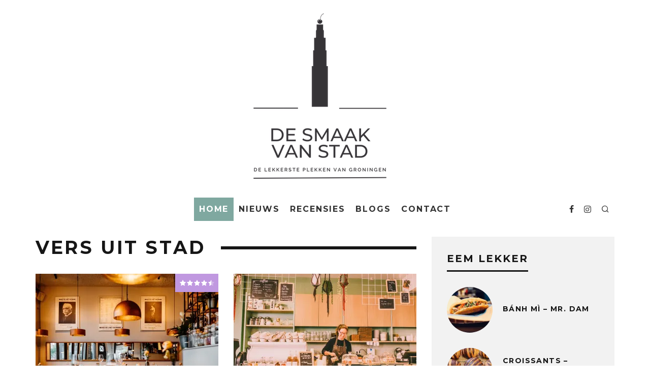

--- FILE ---
content_type: text/html; charset=UTF-8
request_url: https://www.desmaakvanstad.nl/
body_size: 18836
content:
<!DOCTYPE html>
<html lang="nl">
<head>
	<meta charset="UTF-8">
			<meta name="viewport" content="width=device-width, height=device-height, initial-scale=1.0, minimum-scale=1.0">
		<link rel="profile" href="https://gmpg.org/xfn/11">
	<meta name='robots' content='index, follow, max-image-preview:large, max-snippet:-1, max-video-preview:-1' />

	<!-- This site is optimized with the Yoast SEO plugin v20.3 - https://yoast.com/wordpress/plugins/seo/ -->
	<title>Home - De Smaak van Stad</title>
	<meta name="description" content="Benieuwd wat de beste restaurants van Groningen zijn, waar je leuk kunt lunchen en of er nog een nieuwe, hippe tent opent? De Smaak van Stad vertelt het je." />
	<link rel="canonical" href="https://www.desmaakvanstad.nl/" />
	<meta property="og:locale" content="nl_NL" />
	<meta property="og:type" content="website" />
	<meta property="og:title" content="Home - De Smaak van Stad" />
	<meta property="og:description" content="Benieuwd wat de beste restaurants van Groningen zijn, waar je leuk kunt lunchen en of er nog een nieuwe, hippe tent opent? De Smaak van Stad vertelt het je." />
	<meta property="og:url" content="https://www.desmaakvanstad.nl/" />
	<meta property="og:site_name" content="De Smaak van Stad" />
	<meta property="article:publisher" content="https://www.facebook.com/desmaakvanstad" />
	<meta property="article:modified_time" content="2024-01-14T20:19:29+00:00" />
	<script type="application/ld+json" class="yoast-schema-graph">{"@context":"https://schema.org","@graph":[{"@type":"WebPage","@id":"https://www.desmaakvanstad.nl/","url":"https://www.desmaakvanstad.nl/","name":"Home - De Smaak van Stad","isPartOf":{"@id":"https://www.desmaakvanstad.nl/#website"},"datePublished":"2015-02-17T16:46:17+00:00","dateModified":"2024-01-14T20:19:29+00:00","description":"Benieuwd wat de beste restaurants van Groningen zijn, waar je leuk kunt lunchen en of er nog een nieuwe, hippe tent opent? De Smaak van Stad vertelt het je.","breadcrumb":{"@id":"https://www.desmaakvanstad.nl/#breadcrumb"},"inLanguage":"nl","potentialAction":[{"@type":"ReadAction","target":["https://www.desmaakvanstad.nl/"]}]},{"@type":"BreadcrumbList","@id":"https://www.desmaakvanstad.nl/#breadcrumb","itemListElement":[{"@type":"ListItem","position":1,"name":"Home"}]},{"@type":"WebSite","@id":"https://www.desmaakvanstad.nl/#website","url":"https://www.desmaakvanstad.nl/","name":"De Smaak van Stad","description":"De lekkerste plekken van Groningen","potentialAction":[{"@type":"SearchAction","target":{"@type":"EntryPoint","urlTemplate":"https://www.desmaakvanstad.nl/?s={search_term_string}"},"query-input":"required name=search_term_string"}],"inLanguage":"nl"}]}</script>
	<!-- / Yoast SEO plugin. -->


<link rel='dns-prefetch' href='//fonts.googleapis.com' />
<link rel='dns-prefetch' href='//i0.wp.com' />
<link rel="alternate" type="application/rss+xml" title="De Smaak van Stad &raquo; feed" href="https://www.desmaakvanstad.nl/feed/" />
<link rel="alternate" type="application/rss+xml" title="De Smaak van Stad &raquo; reactiesfeed" href="https://www.desmaakvanstad.nl/comments/feed/" />
<script type="text/javascript">
window._wpemojiSettings = {"baseUrl":"https:\/\/s.w.org\/images\/core\/emoji\/14.0.0\/72x72\/","ext":".png","svgUrl":"https:\/\/s.w.org\/images\/core\/emoji\/14.0.0\/svg\/","svgExt":".svg","source":{"concatemoji":"https:\/\/www.desmaakvanstad.nl\/wp-includes\/js\/wp-emoji-release.min.js?ver=6.1.1"}};
/*! This file is auto-generated */
!function(e,a,t){var n,r,o,i=a.createElement("canvas"),p=i.getContext&&i.getContext("2d");function s(e,t){var a=String.fromCharCode,e=(p.clearRect(0,0,i.width,i.height),p.fillText(a.apply(this,e),0,0),i.toDataURL());return p.clearRect(0,0,i.width,i.height),p.fillText(a.apply(this,t),0,0),e===i.toDataURL()}function c(e){var t=a.createElement("script");t.src=e,t.defer=t.type="text/javascript",a.getElementsByTagName("head")[0].appendChild(t)}for(o=Array("flag","emoji"),t.supports={everything:!0,everythingExceptFlag:!0},r=0;r<o.length;r++)t.supports[o[r]]=function(e){if(p&&p.fillText)switch(p.textBaseline="top",p.font="600 32px Arial",e){case"flag":return s([127987,65039,8205,9895,65039],[127987,65039,8203,9895,65039])?!1:!s([55356,56826,55356,56819],[55356,56826,8203,55356,56819])&&!s([55356,57332,56128,56423,56128,56418,56128,56421,56128,56430,56128,56423,56128,56447],[55356,57332,8203,56128,56423,8203,56128,56418,8203,56128,56421,8203,56128,56430,8203,56128,56423,8203,56128,56447]);case"emoji":return!s([129777,127995,8205,129778,127999],[129777,127995,8203,129778,127999])}return!1}(o[r]),t.supports.everything=t.supports.everything&&t.supports[o[r]],"flag"!==o[r]&&(t.supports.everythingExceptFlag=t.supports.everythingExceptFlag&&t.supports[o[r]]);t.supports.everythingExceptFlag=t.supports.everythingExceptFlag&&!t.supports.flag,t.DOMReady=!1,t.readyCallback=function(){t.DOMReady=!0},t.supports.everything||(n=function(){t.readyCallback()},a.addEventListener?(a.addEventListener("DOMContentLoaded",n,!1),e.addEventListener("load",n,!1)):(e.attachEvent("onload",n),a.attachEvent("onreadystatechange",function(){"complete"===a.readyState&&t.readyCallback()})),(e=t.source||{}).concatemoji?c(e.concatemoji):e.wpemoji&&e.twemoji&&(c(e.twemoji),c(e.wpemoji)))}(window,document,window._wpemojiSettings);
</script>
<style type="text/css">
img.wp-smiley,
img.emoji {
	display: inline !important;
	border: none !important;
	box-shadow: none !important;
	height: 1em !important;
	width: 1em !important;
	margin: 0 0.07em !important;
	vertical-align: -0.1em !important;
	background: none !important;
	padding: 0 !important;
}
</style>
	<link rel='stylesheet' id='paytium-public-css' href='https://www.desmaakvanstad.nl/wp-content/plugins/paytium/public/css/public.css?ver=4.4' type='text/css' media='all' />
<link rel='stylesheet' id='paytium-jquery-ui-css' href='https://www.desmaakvanstad.nl/wp-content/plugins/paytium/public/css/jquery-ui.css?ver=4.4' type='text/css' media='all' />
<link rel='stylesheet' id='wp-block-library-css' href='https://www.desmaakvanstad.nl/wp-includes/css/dist/block-library/style.min.css?ver=6.1.1' type='text/css' media='all' />
<style id='wp-block-library-inline-css' type='text/css'>
.has-text-align-justify{text-align:justify;}
</style>
<link rel='stylesheet' id='mediaelement-css' href='https://www.desmaakvanstad.nl/wp-includes/js/mediaelement/mediaelementplayer-legacy.min.css?ver=4.2.17' type='text/css' media='all' />
<link rel='stylesheet' id='wp-mediaelement-css' href='https://www.desmaakvanstad.nl/wp-includes/js/mediaelement/wp-mediaelement.min.css?ver=6.1.1' type='text/css' media='all' />
<link rel='stylesheet' id='classic-theme-styles-css' href='https://www.desmaakvanstad.nl/wp-includes/css/classic-themes.min.css?ver=1' type='text/css' media='all' />
<style id='global-styles-inline-css' type='text/css'>
body{--wp--preset--color--black: #000000;--wp--preset--color--cyan-bluish-gray: #abb8c3;--wp--preset--color--white: #ffffff;--wp--preset--color--pale-pink: #f78da7;--wp--preset--color--vivid-red: #cf2e2e;--wp--preset--color--luminous-vivid-orange: #ff6900;--wp--preset--color--luminous-vivid-amber: #fcb900;--wp--preset--color--light-green-cyan: #7bdcb5;--wp--preset--color--vivid-green-cyan: #00d084;--wp--preset--color--pale-cyan-blue: #8ed1fc;--wp--preset--color--vivid-cyan-blue: #0693e3;--wp--preset--color--vivid-purple: #9b51e0;--wp--preset--gradient--vivid-cyan-blue-to-vivid-purple: linear-gradient(135deg,rgba(6,147,227,1) 0%,rgb(155,81,224) 100%);--wp--preset--gradient--light-green-cyan-to-vivid-green-cyan: linear-gradient(135deg,rgb(122,220,180) 0%,rgb(0,208,130) 100%);--wp--preset--gradient--luminous-vivid-amber-to-luminous-vivid-orange: linear-gradient(135deg,rgba(252,185,0,1) 0%,rgba(255,105,0,1) 100%);--wp--preset--gradient--luminous-vivid-orange-to-vivid-red: linear-gradient(135deg,rgba(255,105,0,1) 0%,rgb(207,46,46) 100%);--wp--preset--gradient--very-light-gray-to-cyan-bluish-gray: linear-gradient(135deg,rgb(238,238,238) 0%,rgb(169,184,195) 100%);--wp--preset--gradient--cool-to-warm-spectrum: linear-gradient(135deg,rgb(74,234,220) 0%,rgb(151,120,209) 20%,rgb(207,42,186) 40%,rgb(238,44,130) 60%,rgb(251,105,98) 80%,rgb(254,248,76) 100%);--wp--preset--gradient--blush-light-purple: linear-gradient(135deg,rgb(255,206,236) 0%,rgb(152,150,240) 100%);--wp--preset--gradient--blush-bordeaux: linear-gradient(135deg,rgb(254,205,165) 0%,rgb(254,45,45) 50%,rgb(107,0,62) 100%);--wp--preset--gradient--luminous-dusk: linear-gradient(135deg,rgb(255,203,112) 0%,rgb(199,81,192) 50%,rgb(65,88,208) 100%);--wp--preset--gradient--pale-ocean: linear-gradient(135deg,rgb(255,245,203) 0%,rgb(182,227,212) 50%,rgb(51,167,181) 100%);--wp--preset--gradient--electric-grass: linear-gradient(135deg,rgb(202,248,128) 0%,rgb(113,206,126) 100%);--wp--preset--gradient--midnight: linear-gradient(135deg,rgb(2,3,129) 0%,rgb(40,116,252) 100%);--wp--preset--duotone--dark-grayscale: url('#wp-duotone-dark-grayscale');--wp--preset--duotone--grayscale: url('#wp-duotone-grayscale');--wp--preset--duotone--purple-yellow: url('#wp-duotone-purple-yellow');--wp--preset--duotone--blue-red: url('#wp-duotone-blue-red');--wp--preset--duotone--midnight: url('#wp-duotone-midnight');--wp--preset--duotone--magenta-yellow: url('#wp-duotone-magenta-yellow');--wp--preset--duotone--purple-green: url('#wp-duotone-purple-green');--wp--preset--duotone--blue-orange: url('#wp-duotone-blue-orange');--wp--preset--font-size--small: 13px;--wp--preset--font-size--medium: 20px;--wp--preset--font-size--large: 36px;--wp--preset--font-size--x-large: 42px;}.has-black-color{color: var(--wp--preset--color--black) !important;}.has-cyan-bluish-gray-color{color: var(--wp--preset--color--cyan-bluish-gray) !important;}.has-white-color{color: var(--wp--preset--color--white) !important;}.has-pale-pink-color{color: var(--wp--preset--color--pale-pink) !important;}.has-vivid-red-color{color: var(--wp--preset--color--vivid-red) !important;}.has-luminous-vivid-orange-color{color: var(--wp--preset--color--luminous-vivid-orange) !important;}.has-luminous-vivid-amber-color{color: var(--wp--preset--color--luminous-vivid-amber) !important;}.has-light-green-cyan-color{color: var(--wp--preset--color--light-green-cyan) !important;}.has-vivid-green-cyan-color{color: var(--wp--preset--color--vivid-green-cyan) !important;}.has-pale-cyan-blue-color{color: var(--wp--preset--color--pale-cyan-blue) !important;}.has-vivid-cyan-blue-color{color: var(--wp--preset--color--vivid-cyan-blue) !important;}.has-vivid-purple-color{color: var(--wp--preset--color--vivid-purple) !important;}.has-black-background-color{background-color: var(--wp--preset--color--black) !important;}.has-cyan-bluish-gray-background-color{background-color: var(--wp--preset--color--cyan-bluish-gray) !important;}.has-white-background-color{background-color: var(--wp--preset--color--white) !important;}.has-pale-pink-background-color{background-color: var(--wp--preset--color--pale-pink) !important;}.has-vivid-red-background-color{background-color: var(--wp--preset--color--vivid-red) !important;}.has-luminous-vivid-orange-background-color{background-color: var(--wp--preset--color--luminous-vivid-orange) !important;}.has-luminous-vivid-amber-background-color{background-color: var(--wp--preset--color--luminous-vivid-amber) !important;}.has-light-green-cyan-background-color{background-color: var(--wp--preset--color--light-green-cyan) !important;}.has-vivid-green-cyan-background-color{background-color: var(--wp--preset--color--vivid-green-cyan) !important;}.has-pale-cyan-blue-background-color{background-color: var(--wp--preset--color--pale-cyan-blue) !important;}.has-vivid-cyan-blue-background-color{background-color: var(--wp--preset--color--vivid-cyan-blue) !important;}.has-vivid-purple-background-color{background-color: var(--wp--preset--color--vivid-purple) !important;}.has-black-border-color{border-color: var(--wp--preset--color--black) !important;}.has-cyan-bluish-gray-border-color{border-color: var(--wp--preset--color--cyan-bluish-gray) !important;}.has-white-border-color{border-color: var(--wp--preset--color--white) !important;}.has-pale-pink-border-color{border-color: var(--wp--preset--color--pale-pink) !important;}.has-vivid-red-border-color{border-color: var(--wp--preset--color--vivid-red) !important;}.has-luminous-vivid-orange-border-color{border-color: var(--wp--preset--color--luminous-vivid-orange) !important;}.has-luminous-vivid-amber-border-color{border-color: var(--wp--preset--color--luminous-vivid-amber) !important;}.has-light-green-cyan-border-color{border-color: var(--wp--preset--color--light-green-cyan) !important;}.has-vivid-green-cyan-border-color{border-color: var(--wp--preset--color--vivid-green-cyan) !important;}.has-pale-cyan-blue-border-color{border-color: var(--wp--preset--color--pale-cyan-blue) !important;}.has-vivid-cyan-blue-border-color{border-color: var(--wp--preset--color--vivid-cyan-blue) !important;}.has-vivid-purple-border-color{border-color: var(--wp--preset--color--vivid-purple) !important;}.has-vivid-cyan-blue-to-vivid-purple-gradient-background{background: var(--wp--preset--gradient--vivid-cyan-blue-to-vivid-purple) !important;}.has-light-green-cyan-to-vivid-green-cyan-gradient-background{background: var(--wp--preset--gradient--light-green-cyan-to-vivid-green-cyan) !important;}.has-luminous-vivid-amber-to-luminous-vivid-orange-gradient-background{background: var(--wp--preset--gradient--luminous-vivid-amber-to-luminous-vivid-orange) !important;}.has-luminous-vivid-orange-to-vivid-red-gradient-background{background: var(--wp--preset--gradient--luminous-vivid-orange-to-vivid-red) !important;}.has-very-light-gray-to-cyan-bluish-gray-gradient-background{background: var(--wp--preset--gradient--very-light-gray-to-cyan-bluish-gray) !important;}.has-cool-to-warm-spectrum-gradient-background{background: var(--wp--preset--gradient--cool-to-warm-spectrum) !important;}.has-blush-light-purple-gradient-background{background: var(--wp--preset--gradient--blush-light-purple) !important;}.has-blush-bordeaux-gradient-background{background: var(--wp--preset--gradient--blush-bordeaux) !important;}.has-luminous-dusk-gradient-background{background: var(--wp--preset--gradient--luminous-dusk) !important;}.has-pale-ocean-gradient-background{background: var(--wp--preset--gradient--pale-ocean) !important;}.has-electric-grass-gradient-background{background: var(--wp--preset--gradient--electric-grass) !important;}.has-midnight-gradient-background{background: var(--wp--preset--gradient--midnight) !important;}.has-small-font-size{font-size: var(--wp--preset--font-size--small) !important;}.has-medium-font-size{font-size: var(--wp--preset--font-size--medium) !important;}.has-large-font-size{font-size: var(--wp--preset--font-size--large) !important;}.has-x-large-font-size{font-size: var(--wp--preset--font-size--x-large) !important;}
.wp-block-navigation a:where(:not(.wp-element-button)){color: inherit;}
:where(.wp-block-columns.is-layout-flex){gap: 2em;}
.wp-block-pullquote{font-size: 1.5em;line-height: 1.6;}
</style>
<link rel='stylesheet' id='contact-form-7-css' href='https://www.desmaakvanstad.nl/wp-content/plugins/contact-form-7/includes/css/styles.css?ver=5.7.4' type='text/css' media='all' />
<link rel='stylesheet' id='eic_public-css' href='https://www.desmaakvanstad.nl/wp-content/plugins/easy-image-collage/css/public.css?ver=1.13.3' type='text/css' media='screen' />
<link rel='stylesheet' id='lets-review-api-css' href='https://www.desmaakvanstad.nl/wp-content/plugins/lets-review/assets/css/style-api.min.css?ver=3.4.0' type='text/css' media='all' />
<link rel='stylesheet' id='font-awesome-css' href='https://www.desmaakvanstad.nl/wp-content/plugins/lets-review/assets/fonts/fontawesome/css/fontawesome.min.css?ver=3.4.0' type='text/css' media='all' />
<link rel='stylesheet' id='font-awesome-regular-css' href='https://www.desmaakvanstad.nl/wp-content/plugins/lets-review/assets/fonts/fontawesome/css/regular.min.css?ver=3.4.0' type='text/css' media='all' />
<link rel='stylesheet' id='font-awesome-solid-css' href='https://www.desmaakvanstad.nl/wp-content/plugins/lets-review/assets/fonts/fontawesome/css/solid.min.css?ver=3.4.0' type='text/css' media='all' />
<link rel='stylesheet' id='parent-style-css' href='https://www.desmaakvanstad.nl/wp-content/themes/15zine/style.css?ver=6.1.1' type='text/css' media='all' />
<link rel='stylesheet' id='codetipi-15zine-style-css' href='https://www.desmaakvanstad.nl/wp-content/themes/15zine/assets/css/style.min.css?ver=3.3.9.8' type='text/css' media='all' />
<style id='codetipi-15zine-style-inline-css' type='text/css'>
.link-color-wrap > * > a,.link-color-wrap > * > ul a{ color: #7fa8a0;}.link-color-wrap > * > a:hover,.link-color-wrap > * > ul a:hover{ color: #7fa8a0;}body{ color: #474747;}.site-footer{ color: #fff;}body{font-size:14px;font-weight:400;line-height:1.6;text-transform:none;}.excerpt{font-size:14px;font-weight:400;line-height:1.6;text-transform:none;}.preview-thumbnail .title, .preview-review .title{font-size:14px;font-weight:700;letter-spacing:0.1em;line-height:1.3;text-transform:uppercase;}.byline{font-size:10px;font-weight:700;letter-spacing:0.1em;line-height:1.3;text-transform:uppercase;}.tipi-button, .button__back__home{font-size:14px;font-weight:700;letter-spacing:0.1em;text-transform:uppercase;}.breadcrumbs{font-size:11px;font-weight:400;letter-spacing:0.1em;text-transform:none;}.secondary-menu-wrap{font-size:14px;font-weight:700;letter-spacing:0.1em;line-height:1;text-transform:uppercase;}.preview-slider.title-s .title{font-size:14px;font-weight:700;letter-spacing:0.1em;line-height:1.3;text-transform:uppercase;}.preview-slider.title-m .title{font-size:14px;font-weight:700;letter-spacing:0.1em;line-height:1.3;text-transform:uppercase;}.preview-slider.title-l .title{font-size:14px;font-weight:700;letter-spacing:0.1em;line-height:1.3;text-transform:uppercase;}.preview-slider.title-xl .title{font-size:14px;font-weight:700;letter-spacing:0.1em;line-height:1.3;text-transform:uppercase;}.preview-grid.title-s .title{font-size:14px;font-weight:700;letter-spacing:0.1em;line-height:1.3;text-transform:uppercase;}.preview-grid.title-m .title{font-size:14px;font-weight:700;letter-spacing:0.1em;line-height:1.3;text-transform:uppercase;}.preview-grid.title-l .title{font-size:14px;font-weight:700;letter-spacing:0.1em;line-height:1.3;text-transform:uppercase;}.preview-classic .title{font-size:14px;font-weight:700;letter-spacing:0.1em;line-height:1.3;text-transform:uppercase;}.preview-2 .title{font-size:14px;font-weight:700;letter-spacing:0.1em;line-height:1.3;text-transform:uppercase;}.entry-content blockquote, .entry-content .wp-block-pullquote p{font-size:18px;font-weight:400;line-height:1.5;text-transform:none;}.hero-wrap .caption, .gallery-block__wrap .caption{font-size:10px;font-weight:400;line-height:1.2;text-transform:none;}.main-navigation{font-size:14px;font-weight:700;letter-spacing:0.12em;line-height:1;text-transform:uppercase;}.hero-meta.tipi-s-typo .title{font-size:18px;font-weight:700;letter-spacing:0.1em;line-height:1.3;text-transform:uppercase;}.hero-meta.tipi-m-typo .title{font-size:18px;font-weight:700;letter-spacing:0.1em;line-height:1.3;text-transform:uppercase;}.hero-meta.tipi-l-typo .title{font-size:18px;font-weight:700;letter-spacing:0.1em;line-height:1.3;text-transform:uppercase;}.entry-content h1{font-size:18px;font-weight:700;letter-spacing:0.1em;line-height:1.3;text-transform:uppercase;}.entry-content h2{font-size:18px;font-weight:700;letter-spacing:0.1em;line-height:1.3;text-transform:none;}.entry-content h3{font-size:14px;font-weight:700;letter-spacing:0.1em;line-height:1.3;text-transform:capitalize;}.entry-content h4{font-size:14px;font-weight:700;letter-spacing:0.05em;line-height:1.3;text-transform:none;}.entry-content h5{font-size:14px;font-weight:700;letter-spacing:0.1em;line-height:1.3;text-transform:capitalize;}.widget-title{font-size:14px;font-weight:700;letter-spacing:0.1em;line-height:1.3;text-transform:uppercase;}.block-title-wrap .title{font-size:18px;font-weight:700;letter-spacing:0.1em;line-height:1.2;text-transform:uppercase;}.block-subtitle{font-size:15px;font-weight:700;letter-spacing:0.1em;line-height:1.3;text-transform:uppercase;}.preview-classic { padding-bottom: 30px; }.block-wrap-classic .block ~ .block .preview-1:first-child { padding-top: 30px; }.preview-thumbnail { padding-bottom: 20px; }.codetipi-15zine-widget .preview-thumbnail { padding-bottom: 15px; }.preview-classic{ border-bottom:1px dotted #f2f2f2;}.preview-classic { margin-bottom: 30px; }.block-wrap-bs-62 .block ~ .block, .block-wrap-classic .block ~ .block .preview-1:first-child { margin-top: 30px; }.block-wrap-classic .block ~ .block .preview-1:first-child{ border-top:1px dotted #f2f2f2;}.preview-classic { margin-bottom: 30px; }.block-wrap-bs-62 .block ~ .block, .block-wrap-classic .block ~ .block .preview-1:first-child { margin-top: 30px; }.preview-thumbnail{ border-bottom:1px dotted #f2f2f2;}.preview-thumbnail { margin-bottom: 20px; }.codetipi-15zine-widget .preview-thumbnail { margin-bottom: 15px; }.main-menu-logo img { width: 110px; }.mm-submenu-2 .mm-51 .menu-wrap > .sub-menu > li > a { color: #7fa8a0; }.preview-slider.tile-overlay--1:after, .preview-slider.tile-overlay--2 .meta:after { opacity: 0.25; }.preview-grid.tile-overlay--1:after, .preview-grid.tile-overlay--2 .meta:after { opacity: 0.2; }.main-navigation-border { border-bottom-color: #7fa8a0; }.cb-mm-on.cb-menu-light #cb-nav-bar .cb-main-nav > li:hover, .cb-mm-on.cb-menu-dark #cb-nav-bar .cb-main-nav > li:hover { background: #7fa8a0; }body, #respond, .cb-font-body, .font-b { font-family: 'Raleway',sans-serif; }h1, h2, h3, h4, h5, h6, .cb-font-header, .font-h, #bbp-user-navigation, .cb-byline, .product_meta, .price, .woocommerce-review-link, .cart_item, .cart-collaterals .cart_totals th { font-family: 'Montserrat',sans-serif }.main-menu > li > a, .main-menu-wrap .menu-icons > li > a {
		padding-top: 15px;
		padding-bottom: 15px;
	}.secondary-menu-wrap .menu-icons > li > a, .secondary-menu-wrap .secondary-menu > li > a {
		padding-top: 15px;
		padding-bottom: 15px;
	}.site-mob-header:not(.site-mob-header-11) .header-padding .logo-main-wrap, .site-mob-header:not(.site-mob-header-11) .header-padding .icons-wrap a, .site-mob-header-11 .header-padding {
		padding-top: 30px;
		padding-bottom: 30px;
	}.mob-menu-wrap .bg-area {background-color: #7fa8a0;}.mob-menu-wrap .background {background-position: center center;}.mob-menu-wrap,.mob-menu-wrap a{color: #fff;}.grid-spacing { border-top-width: 3px; }.block-css-84777 > .block-inner-style{margin-top: 0px;margin-bottom: 30px;}.block-css-103311 > .block-inner-style{margin-top: 0px;margin-bottom: 30px;}@media only screen and (min-width: 481px) {.block-wrap-slider:not(.block-wrap-51) .slider-spacing { margin-right: 3px;}.block--feature.block-wrap-slider .block-inner-style { padding-top: 3px;}}@media only screen and (min-width: 768px) {.block-css-84777 > .block-inner-style{margin-top: 0px;margin-bottom: 40px;}.block-css-103311 > .block-inner-style{margin-top: 0px;margin-bottom: 40px;}.grid-spacing { border-right-width: 3px; }.block-wrap-55 .slide { margin-right: 3px!important; }.block-wrap-grid:not(.block-wrap-81) .block { width: calc( 100% + 3px ); }.preview-slider.tile-overlay--1:hover:after, .preview-slider.tile-overlay--2.tile-overlay--gradient:hover:after, .preview-slider.tile-overlay--2:hover .meta:after { opacity: 0.75 ; }.preview-grid.tile-overlay--1:hover:after, .preview-grid.tile-overlay--2.tile-overlay--gradient:hover:after, .preview-grid.tile-overlay--2:hover .meta:after { opacity: 0.45 ; }}@media only screen and (min-width: 1020px) {.block-css-84777 > .block-inner-style{margin-top: 0px;margin-bottom: 40px;}.block-css-103311 > .block-inner-style{margin-top: 0px;margin-bottom: 40px;}.site-header .header-padding {
		padding-top: 20px;
		padding-bottom: 20px;
	}body{font-size:18px;}.excerpt{font-size:16px;}.tipi-button, .button__back__home{font-size:12px;}.secondary-menu-wrap{font-size:12px;}.preview-slider.title-s .title{font-size:16px;}.preview-slider.title-m .title{font-size:16px;}.preview-slider.title-l .title{font-size:32px;}.preview-slider.title-xl .title{font-size:38px;}.preview-grid.title-s .title{font-size:16px;}.preview-grid.title-m .title{font-size:16px;}.preview-grid.title-l .title{font-size:36px;}.preview-classic .title{font-size:16px;}.preview-2 .title{font-size:22px;}.entry-content blockquote, .entry-content .wp-block-pullquote p{font-size:30px;}.hero-wrap .caption, .gallery-block__wrap .caption{font-size:13px;}.main-navigation{font-size:16px;}.hero-meta.tipi-s-typo .title{font-size:30px;}.hero-meta.tipi-m-typo .title{font-size:40px;}.hero-meta.tipi-l-typo .title{font-size:50px;}.entry-content h1{font-size:50px;}.entry-content h2{font-size:30px;}.entry-content h3{font-size:24px;}.entry-content h4{font-size:20px;}.entry-content h5{font-size:18px;}.widget-title{font-size:20px;}.block-title-wrap .title{font-size:36px;}}.cb-aff-block .cb-button-ani-1:before {
    content: "\f0f5";
}
</style>
<link rel='stylesheet' id='codetipi-15zine-fonts-css' href='https://fonts.googleapis.com/css?family=Montserrat%3A400%2C700%7CRaleway%3A400%2C700&#038;display=swap' type='text/css' media='all' />
<!--[if IE]>
<link rel='stylesheet' id='codetipi-15zine-ie9-css' href='https://www.desmaakvanstad.nl/wp-content/themes/15zine/assets/css/ie.css?ver=3.3.9.8' type='text/css' media='all' />
<![endif]-->
<link rel='stylesheet' id='swipebox-css' href='https://www.desmaakvanstad.nl/wp-content/themes/15zine/assets/css/swipebox.min.css?ver=1.4.4' type='text/css' media='all' />
<link rel='stylesheet' id='jetpack_css-css' href='https://www.desmaakvanstad.nl/wp-content/plugins/jetpack/css/jetpack.css?ver=11.9' type='text/css' media='all' />
<script type='text/javascript' src='https://www.desmaakvanstad.nl/wp-includes/js/jquery/jquery.min.js?ver=3.6.1' id='jquery-core-js'></script>
<script type='text/javascript' src='https://www.desmaakvanstad.nl/wp-includes/js/jquery/jquery-migrate.min.js?ver=3.3.2' id='jquery-migrate-js'></script>
<link rel="https://api.w.org/" href="https://www.desmaakvanstad.nl/wp-json/" /><link rel="alternate" type="application/json" href="https://www.desmaakvanstad.nl/wp-json/wp/v2/pages/8" /><link rel="EditURI" type="application/rsd+xml" title="RSD" href="https://www.desmaakvanstad.nl/xmlrpc.php?rsd" />
<link rel="wlwmanifest" type="application/wlwmanifest+xml" href="https://www.desmaakvanstad.nl/wp-includes/wlwmanifest.xml" />
<meta name="generator" content="WordPress 6.1.1" />
<link rel='shortlink' href='https://www.desmaakvanstad.nl/' />
<link rel="alternate" type="application/json+oembed" href="https://www.desmaakvanstad.nl/wp-json/oembed/1.0/embed?url=https%3A%2F%2Fwww.desmaakvanstad.nl%2F" />
<link rel="alternate" type="text/xml+oembed" href="https://www.desmaakvanstad.nl/wp-json/oembed/1.0/embed?url=https%3A%2F%2Fwww.desmaakvanstad.nl%2F&#038;format=xml" />
<style type="text/css">.eic-image .eic-image-caption {bottom: 0;left: 0;right: 0;text-align: left;font-size: 12px;color: rgba(255,255,255,1);background-color: rgba(0,0,0,0.7);}</style><!-- Google Tag Manager -->
<script>(function(w,d,s,l,i){w[l]=w[l]||[];w[l].push({'gtm.start':
new Date().getTime(),event:'gtm.js'});var f=d.getElementsByTagName(s)[0],
j=d.createElement(s),dl=l!='dataLayer'?'&l='+l:'';j.async=true;j.src=
'https://www.googletagmanager.com/gtm.js?id='+i+dl;f.parentNode.insertBefore(j,f);
})(window,document,'script','dataLayer','GTM-T9MTV9C');</script>
<!-- End Google Tag Manager -->
	<style>img#wpstats{display:none}</style>
				<script>
			document.documentElement.className = document.documentElement.className.replace( 'no-js', 'js' );
		</script>
				<style>
			.no-js img.lazyload { display: none; }
			figure.wp-block-image img.lazyloading { min-width: 150px; }
							.lazyload, .lazyloading { opacity: 0; }
				.lazyloaded {
					opacity: 1;
					transition: opacity 400ms;
					transition-delay: 0ms;
				}
					</style>
		<link rel="preload" type="font/woff2" as="font" href="https://www.desmaakvanstad.nl/wp-content/themes/15zine/assets/css/15zine/codetipi-15zine.woff2?9oa0lg" crossorigin><link rel="dns-prefetch" href="//fonts.googleapis.com"><link rel="preconnect" href="https://fonts.gstatic.com/" crossorigin>			<style type="text/css">
				/* If html does not have either class, do not show lazy loaded images. */
				html:not( .jetpack-lazy-images-js-enabled ):not( .js ) .jetpack-lazy-image {
					display: none;
				}
			</style>
			<script>
				document.documentElement.classList.add(
					'jetpack-lazy-images-js-enabled'
				);
			</script>
		<link rel="icon" href="https://i0.wp.com/www.desmaakvanstad.nl/wp-content/uploads/2020/04/cropped-logo-flavi.png?fit=32%2C32&#038;ssl=1" sizes="32x32" />
<link rel="icon" href="https://i0.wp.com/www.desmaakvanstad.nl/wp-content/uploads/2020/04/cropped-logo-flavi.png?fit=192%2C192&#038;ssl=1" sizes="192x192" />
<link rel="apple-touch-icon" href="https://i0.wp.com/www.desmaakvanstad.nl/wp-content/uploads/2020/04/cropped-logo-flavi.png?fit=180%2C180&#038;ssl=1" />
<meta name="msapplication-TileImage" content="https://i0.wp.com/www.desmaakvanstad.nl/wp-content/uploads/2020/04/cropped-logo-flavi.png?fit=270%2C270&#038;ssl=1" />
		<style type="text/css" id="wp-custom-css">
			.pt-checkout-form {
width: 100%;
}		</style>
		</head>
<body data-rsssl=1 class="home page-template page-template-page-15zine-builder page-template-page-15zine-builder-php page page-id-8 sticky-sbs mob-fi-tall  cb-body-light cb-footer-dark body-mob-header-3 site-mob-menu-a-4 site-mob-menu-1 mm-submenu-2">
		<svg xmlns="http://www.w3.org/2000/svg" viewBox="0 0 0 0" width="0" height="0" focusable="false" role="none" style="visibility: hidden; position: absolute; left: -9999px; overflow: hidden;" ><defs><filter id="wp-duotone-dark-grayscale"><feColorMatrix color-interpolation-filters="sRGB" type="matrix" values=" .299 .587 .114 0 0 .299 .587 .114 0 0 .299 .587 .114 0 0 .299 .587 .114 0 0 " /><feComponentTransfer color-interpolation-filters="sRGB" ><feFuncR type="table" tableValues="0 0.49803921568627" /><feFuncG type="table" tableValues="0 0.49803921568627" /><feFuncB type="table" tableValues="0 0.49803921568627" /><feFuncA type="table" tableValues="1 1" /></feComponentTransfer><feComposite in2="SourceGraphic" operator="in" /></filter></defs></svg><svg xmlns="http://www.w3.org/2000/svg" viewBox="0 0 0 0" width="0" height="0" focusable="false" role="none" style="visibility: hidden; position: absolute; left: -9999px; overflow: hidden;" ><defs><filter id="wp-duotone-grayscale"><feColorMatrix color-interpolation-filters="sRGB" type="matrix" values=" .299 .587 .114 0 0 .299 .587 .114 0 0 .299 .587 .114 0 0 .299 .587 .114 0 0 " /><feComponentTransfer color-interpolation-filters="sRGB" ><feFuncR type="table" tableValues="0 1" /><feFuncG type="table" tableValues="0 1" /><feFuncB type="table" tableValues="0 1" /><feFuncA type="table" tableValues="1 1" /></feComponentTransfer><feComposite in2="SourceGraphic" operator="in" /></filter></defs></svg><svg xmlns="http://www.w3.org/2000/svg" viewBox="0 0 0 0" width="0" height="0" focusable="false" role="none" style="visibility: hidden; position: absolute; left: -9999px; overflow: hidden;" ><defs><filter id="wp-duotone-purple-yellow"><feColorMatrix color-interpolation-filters="sRGB" type="matrix" values=" .299 .587 .114 0 0 .299 .587 .114 0 0 .299 .587 .114 0 0 .299 .587 .114 0 0 " /><feComponentTransfer color-interpolation-filters="sRGB" ><feFuncR type="table" tableValues="0.54901960784314 0.98823529411765" /><feFuncG type="table" tableValues="0 1" /><feFuncB type="table" tableValues="0.71764705882353 0.25490196078431" /><feFuncA type="table" tableValues="1 1" /></feComponentTransfer><feComposite in2="SourceGraphic" operator="in" /></filter></defs></svg><svg xmlns="http://www.w3.org/2000/svg" viewBox="0 0 0 0" width="0" height="0" focusable="false" role="none" style="visibility: hidden; position: absolute; left: -9999px; overflow: hidden;" ><defs><filter id="wp-duotone-blue-red"><feColorMatrix color-interpolation-filters="sRGB" type="matrix" values=" .299 .587 .114 0 0 .299 .587 .114 0 0 .299 .587 .114 0 0 .299 .587 .114 0 0 " /><feComponentTransfer color-interpolation-filters="sRGB" ><feFuncR type="table" tableValues="0 1" /><feFuncG type="table" tableValues="0 0.27843137254902" /><feFuncB type="table" tableValues="0.5921568627451 0.27843137254902" /><feFuncA type="table" tableValues="1 1" /></feComponentTransfer><feComposite in2="SourceGraphic" operator="in" /></filter></defs></svg><svg xmlns="http://www.w3.org/2000/svg" viewBox="0 0 0 0" width="0" height="0" focusable="false" role="none" style="visibility: hidden; position: absolute; left: -9999px; overflow: hidden;" ><defs><filter id="wp-duotone-midnight"><feColorMatrix color-interpolation-filters="sRGB" type="matrix" values=" .299 .587 .114 0 0 .299 .587 .114 0 0 .299 .587 .114 0 0 .299 .587 .114 0 0 " /><feComponentTransfer color-interpolation-filters="sRGB" ><feFuncR type="table" tableValues="0 0" /><feFuncG type="table" tableValues="0 0.64705882352941" /><feFuncB type="table" tableValues="0 1" /><feFuncA type="table" tableValues="1 1" /></feComponentTransfer><feComposite in2="SourceGraphic" operator="in" /></filter></defs></svg><svg xmlns="http://www.w3.org/2000/svg" viewBox="0 0 0 0" width="0" height="0" focusable="false" role="none" style="visibility: hidden; position: absolute; left: -9999px; overflow: hidden;" ><defs><filter id="wp-duotone-magenta-yellow"><feColorMatrix color-interpolation-filters="sRGB" type="matrix" values=" .299 .587 .114 0 0 .299 .587 .114 0 0 .299 .587 .114 0 0 .299 .587 .114 0 0 " /><feComponentTransfer color-interpolation-filters="sRGB" ><feFuncR type="table" tableValues="0.78039215686275 1" /><feFuncG type="table" tableValues="0 0.94901960784314" /><feFuncB type="table" tableValues="0.35294117647059 0.47058823529412" /><feFuncA type="table" tableValues="1 1" /></feComponentTransfer><feComposite in2="SourceGraphic" operator="in" /></filter></defs></svg><svg xmlns="http://www.w3.org/2000/svg" viewBox="0 0 0 0" width="0" height="0" focusable="false" role="none" style="visibility: hidden; position: absolute; left: -9999px; overflow: hidden;" ><defs><filter id="wp-duotone-purple-green"><feColorMatrix color-interpolation-filters="sRGB" type="matrix" values=" .299 .587 .114 0 0 .299 .587 .114 0 0 .299 .587 .114 0 0 .299 .587 .114 0 0 " /><feComponentTransfer color-interpolation-filters="sRGB" ><feFuncR type="table" tableValues="0.65098039215686 0.40392156862745" /><feFuncG type="table" tableValues="0 1" /><feFuncB type="table" tableValues="0.44705882352941 0.4" /><feFuncA type="table" tableValues="1 1" /></feComponentTransfer><feComposite in2="SourceGraphic" operator="in" /></filter></defs></svg><svg xmlns="http://www.w3.org/2000/svg" viewBox="0 0 0 0" width="0" height="0" focusable="false" role="none" style="visibility: hidden; position: absolute; left: -9999px; overflow: hidden;" ><defs><filter id="wp-duotone-blue-orange"><feColorMatrix color-interpolation-filters="sRGB" type="matrix" values=" .299 .587 .114 0 0 .299 .587 .114 0 0 .299 .587 .114 0 0 .299 .587 .114 0 0 " /><feComponentTransfer color-interpolation-filters="sRGB" ><feFuncR type="table" tableValues="0.098039215686275 1" /><feFuncG type="table" tableValues="0 0.66274509803922" /><feFuncB type="table" tableValues="0.84705882352941 0.41960784313725" /><feFuncA type="table" tableValues="1 1" /></feComponentTransfer><feComposite in2="SourceGraphic" operator="in" /></filter></defs></svg><!-- Google Tag Manager (noscript) -->
<noscript><iframe src=https://www.googletagmanager.com/ns.html?id=GTM-T9MTV9C
height="0" width="0" style="display:none;visibility:hidden"></iframe></noscript>
<!-- End Google Tag Manager (noscript) -->
	<div id="cb-outer-container" class="site">
		<header id="mobhead" class="site-header-block site-mob-header tipi-l-0 site-mob-header-3 sticky-menu-1 sticky-top site-skin-1"><div class="bg-area stickyable header-padding tipi-row tipi-vertical-c">
	<ul class="menu-left icons-wrap tipi-vertical-c">
		<li class="codetipi-15zine-icon vertical-c"><a href="#" class="mob-tr-open" data-target="slide-menu"><i class="codetipi-15zine-i-menu" aria-hidden="true"></i></a></li>	</ul>
	<ul class="menu-right icons-wrap tipi-vertical-c">
		<li class="codetipi-15zine-icon cb-icon-search cb-menu-icon vertical-c"><a href="#" data-title="Zoeken" class="tipi-tip tipi-tip-b vertical-c modal-tr" data-type="search"><i class="codetipi-15zine-i-search" aria-hidden="true"></i></a></li>			</ul>
</div>
</header><!-- .site-mob-header --><div id="mob-line" class="tipi-l-0"></div>		<div id="cb-container" class="site-inner container clearfix">
<header id="masthead" class="site-header-block site-header clearfix site-header-2 header-skin-1 site-img-1 mm-ani-1 mm-skin-2 main-menu-skin-1 main-menu-width-3 main-menu-bar-color-1 logo-only-when-stuck main-menu-c"><div class="bg-area">
			<div class="logo-main-wrap tipi-flex-lcr header-padding tipi-vertical-c tipi-flex-eq-height logo-main-wrap-center side-spacing wrap">
			<div class="logo-main-wrap header-padding tipi-all-c"><div class="logo logo-main"><a href="https://www.desmaakvanstad.nl" data-pin-nopin="true"><h1 class="logo-h1"><img  data-srcset="https://www.desmaakvanstad.nl/wp-content/uploads/2017/08/DSvS-logo-zwart-cropped.png 2x" width="450" height="348" data-src="https://www.desmaakvanstad.nl/wp-content/uploads/2017/08/DSvS-logo-zwart-cropped-450px.png" class="lazyload" src="[data-uri]"><noscript><img  data-srcset="https://www.desmaakvanstad.nl/wp-content/uploads/2017/08/DSvS-logo-zwart-cropped.png 2x" width="450" height="348" data-src="https://www.desmaakvanstad.nl/wp-content/uploads/2017/08/DSvS-logo-zwart-cropped-450px.png" class="lazyload" src="[data-uri]"><noscript><img src="https://www.desmaakvanstad.nl/wp-content/uploads/2017/08/DSvS-logo-zwart-cropped-450px.png" srcset="https://www.desmaakvanstad.nl/wp-content/uploads/2017/08/DSvS-logo-zwart-cropped.png 2x" width="450" height="348"></noscript></noscript></h1></a></div></div>					</div>
		<div class="background"></div></div>
</header><!-- .site-header --><div id="header-line"></div><nav id="cb-nav-bar" class="main-navigation cb-nav-bar-wrap nav-bar tipi-m-0-down clearfix site-skin-1 mm-ani-1 mm-skin-2 main-menu-bar-color-1 sticky-top sticky-menu sticky-menu-1 logo-only-when-stuck main-menu-c">
	<div class="menu-bg-area">
		<div id="cb-main-menu" class="main-menu-wrap cb-nav-bar-wrap clearfix cb-font-header main-nav-wrap vertical-c side-spacing wrap">
			<div class="logo-menu-wrap logo-menu-wrap-placeholder"></div>			<ul id="menu-main-menu" class="main-menu nav cb-main-nav main-nav clearfix tipi-flex horizontal-menu">
				<li id="menu-item-19" class="menu-item menu-item-type-post_type menu-item-object-page menu-item-home current-menu-item page_item page-item-8 current_page_item dropper standard-drop menu-item-19"><a href="https://www.desmaakvanstad.nl/">Home</a></li>
<li id="menu-item-34" class="menu-item menu-item-type-taxonomy menu-item-object-category dropper drop-it mm-art mm-wrap-11 mm-wrap mm-color mm-sb-left menu-item-34"><a href="https://www.desmaakvanstad.nl/category/nieuws/" data-ppp="3" data-tid="4"  data-term="category">Nieuws</a><div class="menu mm-11 tipi-row side-spacing" data-mm="11"><div class="menu-wrap menu-wrap-more-10 tipi-flex"><div id="block-wrap-34" class="block-wrap block-wrap-61 block-to-see block-wrap-classic clearfix ppl-m-3 ppl-s-3 block-css-34 block--light" data-id="34"><div class="block-inner-style"><div class="block-inner-box contents"><div class="block-title-wrap cb-module-header"><h2 class="block-title cb-module-title title">Nieuws</h2><a href="https://www.desmaakvanstad.nl/category/nieuws/" class="see-all">See All</a></div><div class="block">		<article class="preview-classic separation-border-style stack ani-base tipi-xs-12 preview-61 with-fi post-11630 post type-post status-publish format-standard has-post-thumbnail hentry category-nieuws tag-openingen tag-restaurants tag-sluitingen">
					<div class="cb-mask mask" style="background:#7fa8a0;">
			<a href="https://www.desmaakvanstad.nl/nieuws/de-markies-keert-terug-naar-het-noorderplantsoen/" class="mask-img">
				<img width="360" height="240" src="https://i0.wp.com/www.desmaakvanstad.nl/wp-content/uploads/2015/04/Markies.jpg?resize=360%2C240&amp;ssl=1" class="attachment-codetipi-15zine-360-240 size-codetipi-15zine-360-240 wp-post-image jetpack-lazy-image" alt decoding="async" data-lazy-srcset="https://i0.wp.com/www.desmaakvanstad.nl/wp-content/uploads/2015/04/Markies.jpg?resize=360%2C240&amp;ssl=1 360w, https://i0.wp.com/www.desmaakvanstad.nl/wp-content/uploads/2015/04/Markies.jpg?resize=720%2C480&amp;ssl=1 720w" data-lazy-sizes="(max-width: 360px) 100vw, 360px" data-lazy-src="https://i0.wp.com/www.desmaakvanstad.nl/wp-content/uploads/2015/04/Markies.jpg?resize=360%2C240&amp;ssl=1&amp;is-pending-load=1" srcset="[data-uri]">			</a>
		</div>
						<div class="cb-meta cb-article-meta meta">
								<h2 class="title cb-post-title">
					<a href="https://www.desmaakvanstad.nl/nieuws/de-markies-keert-terug-naar-het-noorderplantsoen/">
						De Markies keert terug naar het Noorderplantsoen					</a>
				</h2>
							</div>
		</article>
				<article class="preview-classic separation-border-style stack ani-base tipi-xs-12 preview-61 with-fi post-11604 post type-post status-publish format-standard has-post-thumbnail hentry category-nieuws tag-openingen tag-restaurants">
					<div class="cb-mask mask" style="background:#7fa8a0;">
			<a href="https://www.desmaakvanstad.nl/nieuws/bij-sepia-kun-je-vanaf-zondag-eindeloos-lunchen/" class="mask-img">
				<img width="360" height="240" src="https://i0.wp.com/www.desmaakvanstad.nl/wp-content/uploads/2015/02/restaurant.jpg?resize=360%2C240&amp;ssl=1" class="attachment-codetipi-15zine-360-240 size-codetipi-15zine-360-240 wp-post-image jetpack-lazy-image" alt decoding="async" data-lazy-srcset="https://i0.wp.com/www.desmaakvanstad.nl/wp-content/uploads/2015/02/restaurant.jpg?w=1280&amp;ssl=1 1280w, https://i0.wp.com/www.desmaakvanstad.nl/wp-content/uploads/2015/02/restaurant.jpg?resize=300%2C200&amp;ssl=1 300w, https://i0.wp.com/www.desmaakvanstad.nl/wp-content/uploads/2015/02/restaurant.jpg?resize=1024%2C682&amp;ssl=1 1024w, https://i0.wp.com/www.desmaakvanstad.nl/wp-content/uploads/2015/02/restaurant.jpg?resize=768%2C512&amp;ssl=1 768w, https://i0.wp.com/www.desmaakvanstad.nl/wp-content/uploads/2015/02/restaurant.jpg?resize=360%2C240&amp;ssl=1 360w, https://i0.wp.com/www.desmaakvanstad.nl/wp-content/uploads/2015/02/restaurant.jpg?resize=720%2C480&amp;ssl=1 720w, https://i0.wp.com/www.desmaakvanstad.nl/wp-content/uploads/2015/02/restaurant.jpg?resize=770%2C513&amp;ssl=1 770w" data-lazy-sizes="(max-width: 360px) 100vw, 360px" data-lazy-src="https://i0.wp.com/www.desmaakvanstad.nl/wp-content/uploads/2015/02/restaurant.jpg?resize=360%2C240&amp;ssl=1&amp;is-pending-load=1" srcset="[data-uri]">			</a>
		</div>
						<div class="cb-meta cb-article-meta meta">
								<h2 class="title cb-post-title">
					<a href="https://www.desmaakvanstad.nl/nieuws/bij-sepia-kun-je-vanaf-zondag-eindeloos-lunchen/">
						Bij Sepia kun je vanaf zondag eindeloos lunchen					</a>
				</h2>
							</div>
		</article>
				<article class="preview-classic separation-border-style stack ani-base tipi-xs-12 preview-61 with-fi post-11598 post type-post status-publish format-standard has-post-thumbnail hentry category-nieuws tag-openingen tag-restaurants">
					<div class="cb-mask mask" style="background:#7fa8a0;">
			<a href="https://www.desmaakvanstad.nl/nieuws/graansilo-wordt-weer-restaurant/" class="mask-img">
				<img width="360" height="240" src="https://i0.wp.com/www.desmaakvanstad.nl/wp-content/uploads/2021/06/graansilo.jpg?resize=360%2C240&amp;ssl=1" class="attachment-codetipi-15zine-360-240 size-codetipi-15zine-360-240 wp-post-image jetpack-lazy-image" alt decoding="async" data-lazy-srcset="https://i0.wp.com/www.desmaakvanstad.nl/wp-content/uploads/2021/06/graansilo.jpg?resize=360%2C240&amp;ssl=1 360w, https://i0.wp.com/www.desmaakvanstad.nl/wp-content/uploads/2021/06/graansilo.jpg?resize=720%2C480&amp;ssl=1 720w, https://i0.wp.com/www.desmaakvanstad.nl/wp-content/uploads/2021/06/graansilo.jpg?zoom=3&amp;resize=360%2C240&amp;ssl=1 1080w" data-lazy-sizes="(max-width: 360px) 100vw, 360px" data-lazy-src="https://i0.wp.com/www.desmaakvanstad.nl/wp-content/uploads/2021/06/graansilo.jpg?resize=360%2C240&amp;ssl=1&amp;is-pending-load=1" srcset="[data-uri]">			</a>
		</div>
						<div class="cb-meta cb-article-meta meta">
								<h2 class="title cb-post-title">
					<a href="https://www.desmaakvanstad.nl/nieuws/graansilo-wordt-weer-restaurant/">
						Graansilo wordt weer restaurant					</a>
				</h2>
							</div>
		</article>
		</div></div></div></div></div></div></li>
<li id="menu-item-97" class="menu-item menu-item-type-taxonomy menu-item-object-category menu-item-has-children dropper drop-it mm-art mm-wrap-11 mm-wrap mm-color mm-sb-left menu-item-97"><a href="https://www.desmaakvanstad.nl/category/tips/" data-ppp="3" data-tid="5"  data-term="category">Recensies</a><div class="menu mm-11 tipi-row side-spacing" data-mm="11"><div class="menu-wrap menu-wrap-more-10 tipi-flex"><div id="block-wrap-97" class="block-wrap block-wrap-61 block-to-see block-wrap-classic clearfix ppl-m-3 ppl-s-3 block-css-97 block--light" data-id="97"><div class="block-inner-style"><div class="block-inner-box contents"><div class="block-title-wrap cb-module-header"><h2 class="block-title cb-module-title title">Recensies</h2><a href="https://www.desmaakvanstad.nl/category/tips/" class="see-all">See All</a></div><div class="block">		<article class="preview-classic separation-border-style stack ani-base tipi-xs-12 preview-61 with-fi post-1756 post type-post status-publish format-standard has-post-thumbnail hentry category-op-chic category-tips tag-recensie tag-restaurants">
					<div class="cb-mask mask" style="background:#c098e0;">
			<a href="https://www.desmaakvanstad.nl/tips/recensie-voila/" class="mask-img">
				<img width="360" height="240" src="https://i0.wp.com/www.desmaakvanstad.nl/wp-content/uploads/2015/07/stephankeereweer-scaled.jpeg?resize=360%2C240&amp;ssl=1" class="attachment-codetipi-15zine-360-240 size-codetipi-15zine-360-240 wp-post-image jetpack-lazy-image" alt decoding="async" data-lazy-srcset="https://i0.wp.com/www.desmaakvanstad.nl/wp-content/uploads/2015/07/stephankeereweer-scaled.jpeg?resize=360%2C240&amp;ssl=1 360w, https://i0.wp.com/www.desmaakvanstad.nl/wp-content/uploads/2015/07/stephankeereweer-scaled.jpeg?resize=720%2C480&amp;ssl=1 720w, https://i0.wp.com/www.desmaakvanstad.nl/wp-content/uploads/2015/07/stephankeereweer-scaled.jpeg?zoom=3&amp;resize=360%2C240&amp;ssl=1 1080w" data-lazy-sizes="(max-width: 360px) 100vw, 360px" data-lazy-src="https://i0.wp.com/www.desmaakvanstad.nl/wp-content/uploads/2015/07/stephankeereweer-scaled.jpeg?resize=360%2C240&amp;ssl=1&amp;is-pending-load=1" srcset="[data-uri]"><div class="lets-review-api-wrap lr-font-h lr-cf lr-api-format-3 lr-api-has-icons codetipi-15zine-review codetipi-15zine-review-4" style="background-color: #c098e0;" data-api-score="4.5" data-api-100="90" data-api-format="3"><div class="lets-review-api-score-box"><div class="lets-review-final-score"><i class="codetipi-15zine-i-star"></i><i class="codetipi-15zine-i-star"></i><i class="codetipi-15zine-i-star"></i><i class="codetipi-15zine-i-star"></i><i class="codetipi-15zine-i-star"></i><div class="score-overlay" style="width:10%; background-color: #c098e0;"></div></div></div></div>			</a>
		</div>
						<div class="cb-meta cb-article-meta meta">
								<h2 class="title cb-post-title">
					<a href="https://www.desmaakvanstad.nl/tips/recensie-voila/">
						Recensie: Voilà					</a>
				</h2>
							</div>
		</article>
				<article class="preview-classic separation-border-style stack ani-base tipi-xs-12 preview-61 with-fi post-11291 post type-post status-publish format-standard has-post-thumbnail hentry category-brunch category-tips tag-lunch tag-recensie">
					<div class="cb-mask mask" style="background:#c098e0;">
			<a href="https://www.desmaakvanstad.nl/tips/lunchrecensie-el-maida/" class="mask-img">
				<img width="360" height="240" src="https://i0.wp.com/www.desmaakvanstad.nl/wp-content/uploads/2020/09/elmaida-3-scaled.jpg?resize=360%2C240&amp;ssl=1" class="attachment-codetipi-15zine-360-240 size-codetipi-15zine-360-240 wp-post-image jetpack-lazy-image" alt decoding="async" data-lazy-srcset="https://i0.wp.com/www.desmaakvanstad.nl/wp-content/uploads/2020/09/elmaida-3-scaled.jpg?resize=360%2C240&amp;ssl=1 360w, https://i0.wp.com/www.desmaakvanstad.nl/wp-content/uploads/2020/09/elmaida-3-scaled.jpg?resize=720%2C480&amp;ssl=1 720w, https://i0.wp.com/www.desmaakvanstad.nl/wp-content/uploads/2020/09/elmaida-3-scaled.jpg?zoom=3&amp;resize=360%2C240&amp;ssl=1 1080w" data-lazy-sizes="(max-width: 360px) 100vw, 360px" data-lazy-src="https://i0.wp.com/www.desmaakvanstad.nl/wp-content/uploads/2020/09/elmaida-3-scaled.jpg?resize=360%2C240&amp;ssl=1&amp;is-pending-load=1" srcset="[data-uri]"><div class="lets-review-api-wrap lr-font-h lr-cf lr-api-format-3 lr-api-has-icons codetipi-15zine-review codetipi-15zine-review-4" style="background-color: #c098e0;" data-api-score="3.9" data-api-100="78" data-api-format="3"><div class="lets-review-api-score-box"><div class="lets-review-final-score"><i class="codetipi-15zine-i-star"></i><i class="codetipi-15zine-i-star"></i><i class="codetipi-15zine-i-star"></i><i class="codetipi-15zine-i-star"></i><i class="codetipi-15zine-i-star"></i><div class="score-overlay" style="width:22%; background-color: #c098e0;"></div></div></div></div>			</a>
		</div>
						<div class="cb-meta cb-article-meta meta">
								<h2 class="title cb-post-title">
					<a href="https://www.desmaakvanstad.nl/tips/lunchrecensie-el-maida/">
						Lunchrecensie: El Maïda					</a>
				</h2>
							</div>
		</article>
				<article class="preview-classic separation-border-style stack ani-base tipi-xs-12 preview-61 with-fi post-3893 post type-post status-publish format-standard has-post-thumbnail hentry category-tips tag-recensie tag-thais">
					<div class="cb-mask mask" style="background:#c098e0;">
			<a href="https://www.desmaakvanstad.nl/tips/recensie-thai-jasmine/" class="mask-img">
				<img width="360" height="240" src="https://i0.wp.com/www.desmaakvanstad.nl/wp-content/uploads/2017/01/thai-jasmine-1-scaled.jpeg?resize=360%2C240&amp;ssl=1" class="attachment-codetipi-15zine-360-240 size-codetipi-15zine-360-240 wp-post-image jetpack-lazy-image" alt decoding="async" data-lazy-srcset="https://i0.wp.com/www.desmaakvanstad.nl/wp-content/uploads/2017/01/thai-jasmine-1-scaled.jpeg?resize=360%2C240&amp;ssl=1 360w, https://i0.wp.com/www.desmaakvanstad.nl/wp-content/uploads/2017/01/thai-jasmine-1-scaled.jpeg?resize=720%2C480&amp;ssl=1 720w, https://i0.wp.com/www.desmaakvanstad.nl/wp-content/uploads/2017/01/thai-jasmine-1-scaled.jpeg?zoom=3&amp;resize=360%2C240&amp;ssl=1 1080w" data-lazy-sizes="(max-width: 360px) 100vw, 360px" data-lazy-src="https://i0.wp.com/www.desmaakvanstad.nl/wp-content/uploads/2017/01/thai-jasmine-1-scaled.jpeg?resize=360%2C240&amp;ssl=1&amp;is-pending-load=1" srcset="[data-uri]"><div class="lets-review-api-wrap lr-font-h lr-cf lr-api-format-3 lr-api-has-icons codetipi-15zine-review codetipi-15zine-review-4" style="background-color: #c098e0;" data-api-score="3.5" data-api-100="70" data-api-format="3"><div class="lets-review-api-score-box"><div class="lets-review-final-score"><i class="codetipi-15zine-i-star"></i><i class="codetipi-15zine-i-star"></i><i class="codetipi-15zine-i-star"></i><i class="codetipi-15zine-i-star"></i><i class="codetipi-15zine-i-star"></i><div class="score-overlay" style="width:30%; background-color: #c098e0;"></div></div></div></div>			</a>
		</div>
						<div class="cb-meta cb-article-meta meta">
								<h2 class="title cb-post-title">
					<a href="https://www.desmaakvanstad.nl/tips/recensie-thai-jasmine/">
						Recensie: Thai Jasmine					</a>
				</h2>
							</div>
		</article>
		</div></div></div></div>
<ul class="sub-menu">
	<li id="menu-item-746" class="menu-item menu-item-type-taxonomy menu-item-object-category dropper drop-it menu-item-746"><a href="https://www.desmaakvanstad.nl/category/tips/brunch/" class="block-more block-mm-init block-changer block-mm-changer" data-title="Ontbijt &amp; lunch" data-url="https://www.desmaakvanstad.nl/category/tips/brunch/" data-subtitle="" data-count="52" data-tid="77"  data-term="category">Ontbijt &amp; lunch</a></li>
	<li id="menu-item-233" class="menu-item menu-item-type-taxonomy menu-item-object-category dropper drop-it menu-item-233"><a href="https://www.desmaakvanstad.nl/category/tips/borrel/" class="block-more block-mm-init block-changer block-mm-changer" data-title="Borrel" data-url="https://www.desmaakvanstad.nl/category/tips/borrel/" data-subtitle="" data-count="74" data-tid="19"  data-term="category">Borrel</a></li>
	<li id="menu-item-3967" class="menu-item menu-item-type-taxonomy menu-item-object-category dropper drop-it menu-item-3967"><a href="https://www.desmaakvanstad.nl/category/tips/diner/" class="block-more block-mm-init block-changer block-mm-changer" data-title="Diner" data-url="https://www.desmaakvanstad.nl/category/tips/diner/" data-subtitle="" data-count="9" data-tid="120"  data-term="category">Diner</a></li>
	<li id="menu-item-315" class="menu-item menu-item-type-taxonomy menu-item-object-category dropper drop-it menu-item-315"><a href="https://www.desmaakvanstad.nl/category/tips/op-chic/" class="block-more block-mm-init block-changer block-mm-changer" data-title="Op chic" data-url="https://www.desmaakvanstad.nl/category/tips/op-chic/" data-subtitle="" data-count="13" data-tid="22"  data-term="category">Op chic</a></li>
	<li id="menu-item-143" class="menu-item menu-item-type-taxonomy menu-item-object-category dropper drop-it menu-item-143"><a href="https://www.desmaakvanstad.nl/category/tips/koffie/" class="block-more block-mm-init block-changer block-mm-changer" data-title="Koffie en zoet" data-url="https://www.desmaakvanstad.nl/category/tips/koffie/" data-subtitle="" data-count="26" data-tid="6"  data-term="category">Koffie en zoet</a></li>
	<li id="menu-item-9004" class="menu-item menu-item-type-taxonomy menu-item-object-category dropper drop-it menu-item-9004"><a href="https://www.desmaakvanstad.nl/category/tips/bezorgmaaltijden/" class="block-more block-mm-init block-changer block-mm-changer" data-title="Afhalen en bezorgen" data-url="https://www.desmaakvanstad.nl/category/tips/bezorgmaaltijden/" data-subtitle="" data-count="35" data-tid="153"  data-term="category">Afhalen en bezorgen</a></li>
</ul></div></div>
</li>
<li id="menu-item-5713" class="menu-item menu-item-type-taxonomy menu-item-object-category menu-item-has-children dropper drop-it mm-art mm-wrap-11 mm-wrap mm-color mm-sb-left menu-item-5713"><a href="https://www.desmaakvanstad.nl/category/blogs/" data-ppp="3" data-tid="127"  data-term="category">Blogs</a><div class="menu mm-11 tipi-row side-spacing" data-mm="11"><div class="menu-wrap menu-wrap-more-10 tipi-flex"><div id="block-wrap-5713" class="block-wrap block-wrap-61 block-to-see block-wrap-classic clearfix ppl-m-3 ppl-s-3 block-css-5713 block--light" data-id="5713"><div class="block-inner-style"><div class="block-inner-box contents"><div class="block-title-wrap cb-module-header"><h2 class="block-title cb-module-title title">Blogs</h2><a href="https://www.desmaakvanstad.nl/category/blogs/" class="see-all">See All</a></div><div class="block">		<article class="preview-classic separation-border-style stack ani-base tipi-xs-12 preview-61 with-fi post-7016 post type-post status-publish format-standard has-post-thumbnail hentry category-blogs category-lijstjes tag-lijstjes tag-zoetigheid">
					<div class="cb-mask mask" style="background:#7fa8a0;">
			<a href="https://www.desmaakvanstad.nl/lijstjes/7-x-taart-eten-in-groningen/" class="mask-img">
				<img width="360" height="240" src="https://i0.wp.com/www.desmaakvanstad.nl/wp-content/uploads/2023/11/PS-5-1-scaled.jpg?resize=360%2C240&amp;ssl=1" class="attachment-codetipi-15zine-360-240 size-codetipi-15zine-360-240 wp-post-image jetpack-lazy-image" alt decoding="async" data-lazy-srcset="https://i0.wp.com/www.desmaakvanstad.nl/wp-content/uploads/2023/11/PS-5-1-scaled.jpg?w=2048&amp;ssl=1 2048w, https://i0.wp.com/www.desmaakvanstad.nl/wp-content/uploads/2023/11/PS-5-1-scaled.jpg?resize=300%2C200&amp;ssl=1 300w, https://i0.wp.com/www.desmaakvanstad.nl/wp-content/uploads/2023/11/PS-5-1-scaled.jpg?resize=1024%2C683&amp;ssl=1 1024w, https://i0.wp.com/www.desmaakvanstad.nl/wp-content/uploads/2023/11/PS-5-1-scaled.jpg?resize=768%2C512&amp;ssl=1 768w, https://i0.wp.com/www.desmaakvanstad.nl/wp-content/uploads/2023/11/PS-5-1-scaled.jpg?resize=1536%2C1024&amp;ssl=1 1536w, https://i0.wp.com/www.desmaakvanstad.nl/wp-content/uploads/2023/11/PS-5-1-scaled.jpg?resize=360%2C240&amp;ssl=1 360w, https://i0.wp.com/www.desmaakvanstad.nl/wp-content/uploads/2023/11/PS-5-1-scaled.jpg?resize=720%2C480&amp;ssl=1 720w, https://i0.wp.com/www.desmaakvanstad.nl/wp-content/uploads/2023/11/PS-5-1-scaled.jpg?resize=770%2C513&amp;ssl=1 770w, https://i0.wp.com/www.desmaakvanstad.nl/wp-content/uploads/2023/11/PS-5-1-scaled.jpg?resize=1400%2C933&amp;ssl=1 1400w" data-lazy-sizes="(max-width: 360px) 100vw, 360px" data-lazy-src="https://i0.wp.com/www.desmaakvanstad.nl/wp-content/uploads/2023/11/PS-5-1-scaled.jpg?resize=360%2C240&amp;ssl=1&amp;is-pending-load=1" srcset="[data-uri]">			</a>
		</div>
						<div class="cb-meta cb-article-meta meta">
								<h2 class="title cb-post-title">
					<a href="https://www.desmaakvanstad.nl/lijstjes/7-x-taart-eten-in-groningen/">
						7 x taart eten in Groningen					</a>
				</h2>
							</div>
		</article>
				<article class="preview-classic separation-border-style stack ani-base tipi-xs-12 preview-61 with-fi post-7900 post type-post status-publish format-standard has-post-thumbnail hentry category-blogs category-lijstjes tag-budget tag-lijstjes tag-restaurants">
					<div class="cb-mask mask" style="background:#7fa8a0;">
			<a href="https://www.desmaakvanstad.nl/lijstjes/alle-all-you-can-eat-zaken-in-groningen-op-een-rij/" class="mask-img">
				<img width="360" height="240" src="https://i0.wp.com/www.desmaakvanstad.nl/wp-content/uploads/2022/09/buffet-g0b0805500_1280.jpg?resize=360%2C240&amp;ssl=1" class="attachment-codetipi-15zine-360-240 size-codetipi-15zine-360-240 wp-post-image jetpack-lazy-image" alt decoding="async" data-lazy-srcset="https://i0.wp.com/www.desmaakvanstad.nl/wp-content/uploads/2022/09/buffet-g0b0805500_1280.jpg?w=1280&amp;ssl=1 1280w, https://i0.wp.com/www.desmaakvanstad.nl/wp-content/uploads/2022/09/buffet-g0b0805500_1280.jpg?resize=300%2C200&amp;ssl=1 300w, https://i0.wp.com/www.desmaakvanstad.nl/wp-content/uploads/2022/09/buffet-g0b0805500_1280.jpg?resize=1024%2C682&amp;ssl=1 1024w, https://i0.wp.com/www.desmaakvanstad.nl/wp-content/uploads/2022/09/buffet-g0b0805500_1280.jpg?resize=768%2C512&amp;ssl=1 768w, https://i0.wp.com/www.desmaakvanstad.nl/wp-content/uploads/2022/09/buffet-g0b0805500_1280.jpg?resize=360%2C240&amp;ssl=1 360w, https://i0.wp.com/www.desmaakvanstad.nl/wp-content/uploads/2022/09/buffet-g0b0805500_1280.jpg?resize=720%2C480&amp;ssl=1 720w, https://i0.wp.com/www.desmaakvanstad.nl/wp-content/uploads/2022/09/buffet-g0b0805500_1280.jpg?resize=770%2C513&amp;ssl=1 770w" data-lazy-sizes="(max-width: 360px) 100vw, 360px" data-lazy-src="https://i0.wp.com/www.desmaakvanstad.nl/wp-content/uploads/2022/09/buffet-g0b0805500_1280.jpg?resize=360%2C240&amp;ssl=1&amp;is-pending-load=1" srcset="[data-uri]">			</a>
		</div>
						<div class="cb-meta cb-article-meta meta">
								<h2 class="title cb-post-title">
					<a href="https://www.desmaakvanstad.nl/lijstjes/alle-all-you-can-eat-zaken-in-groningen-op-een-rij/">
						Alle &#8216;all you can eat&#8217;-restaurants in Groningen op een rij					</a>
				</h2>
							</div>
		</article>
				<article class="preview-classic separation-border-style stack ani-base tipi-xs-12 preview-61 with-fi post-11095 post type-post status-publish format-standard has-post-thumbnail hentry category-blogs category-ommeland">
					<div class="cb-mask mask" style="background:#7fa8a0;">
			<a href="https://www.desmaakvanstad.nl/ommeland/bij-deze-boerderijwinkels-kun-je-op-fietsafstand-van-groningen-je-boodschappen-doen/" class="mask-img">
				<img width="360" height="240" src="https://i0.wp.com/www.desmaakvanstad.nl/wp-content/uploads/2020/04/man-3929342_1920-scaled.jpg?resize=360%2C240&amp;ssl=1" class="attachment-codetipi-15zine-360-240 size-codetipi-15zine-360-240 wp-post-image jetpack-lazy-image" alt decoding="async" data-lazy-srcset="https://i0.wp.com/www.desmaakvanstad.nl/wp-content/uploads/2020/04/man-3929342_1920-scaled.jpg?w=1500&amp;ssl=1 1500w, https://i0.wp.com/www.desmaakvanstad.nl/wp-content/uploads/2020/04/man-3929342_1920-scaled.jpg?resize=300%2C200&amp;ssl=1 300w, https://i0.wp.com/www.desmaakvanstad.nl/wp-content/uploads/2020/04/man-3929342_1920-scaled.jpg?resize=1024%2C683&amp;ssl=1 1024w, https://i0.wp.com/www.desmaakvanstad.nl/wp-content/uploads/2020/04/man-3929342_1920-scaled.jpg?resize=768%2C512&amp;ssl=1 768w, https://i0.wp.com/www.desmaakvanstad.nl/wp-content/uploads/2020/04/man-3929342_1920-scaled.jpg?resize=1536%2C1025&amp;ssl=1 1536w, https://i0.wp.com/www.desmaakvanstad.nl/wp-content/uploads/2020/04/man-3929342_1920-scaled.jpg?resize=360%2C240&amp;ssl=1 360w" data-lazy-sizes="(max-width: 360px) 100vw, 360px" data-lazy-src="https://i0.wp.com/www.desmaakvanstad.nl/wp-content/uploads/2020/04/man-3929342_1920-scaled.jpg?resize=360%2C240&amp;ssl=1&amp;is-pending-load=1" srcset="[data-uri]">			</a>
		</div>
						<div class="cb-meta cb-article-meta meta">
								<h2 class="title cb-post-title">
					<a href="https://www.desmaakvanstad.nl/ommeland/bij-deze-boerderijwinkels-kun-je-op-fietsafstand-van-groningen-je-boodschappen-doen/">
						Deze boerderijwinkels zijn op fietsafstand van Groningen					</a>
				</h2>
							</div>
		</article>
		</div></div></div></div>
<ul class="sub-menu">
	<li id="menu-item-422" class="menu-item menu-item-type-taxonomy menu-item-object-category dropper drop-it menu-item-422"><a href="https://www.desmaakvanstad.nl/category/lijstjes/" class="block-more block-mm-init block-changer block-mm-changer" data-title="Lekkere lijstjes" data-url="https://www.desmaakvanstad.nl/category/lijstjes/" data-subtitle="" data-count="194" data-tid="25"  data-term="category">Lekkere lijstjes</a></li>
	<li id="menu-item-3973" class="menu-item menu-item-type-taxonomy menu-item-object-category dropper drop-it menu-item-3973"><a href="https://www.desmaakvanstad.nl/category/verhalen/" class="block-more block-mm-init block-changer block-mm-changer" data-title="Verhalen" data-url="https://www.desmaakvanstad.nl/category/verhalen/" data-subtitle="" data-count="74" data-tid="20"  data-term="category">Verhalen</a></li>
	<li id="menu-item-3974" class="menu-item menu-item-type-taxonomy menu-item-object-category dropper drop-it menu-item-3974"><a href="https://www.desmaakvanstad.nl/category/ommeland/" class="block-more block-mm-init block-changer block-mm-changer" data-title="De smaak van het Ommeland" data-url="https://www.desmaakvanstad.nl/category/ommeland/" data-subtitle="" data-count="25" data-tid="24"  data-term="category">De smaak van het Ommeland</a></li>
</ul></div></div>
</li>
<li id="menu-item-22" class="menu-item menu-item-type-post_type menu-item-object-page menu-item-has-children dropper standard-drop menu-item-22"><a href="https://www.desmaakvanstad.nl/contact/">Contact</a><div class="menu mm-1" data-mm="1"><div class="menu-wrap menu-wrap-minus-10">
<ul class="sub-menu">
	<li id="menu-item-28" class="menu-item menu-item-type-post_type menu-item-object-page dropper standard-drop menu-item-28"><a href="https://www.desmaakvanstad.nl/auteurs/">De smaakmaker</a></li>
	<li id="menu-item-6138" class="menu-item menu-item-type-post_type menu-item-object-page dropper standard-drop menu-item-6138"><a href="https://www.desmaakvanstad.nl/zakelijk/">Zakelijk</a></li>
</ul></div></div>
</li>
			</ul>
			<ul class="menu-icons horizontal-menu tipi-flex-eq-height">
				<li class="codetipi-15zine-icon icon-wrap icon-wrap-facebook"><a href="http://www.facebook.com/https://www.facebook.com/desmaakvanstad" class="tipi-vertical-c tipi-tip tipi-tip-b" data-title="Facebook" rel="noopener nofollow"><i class="codetipi-15zine-i-facebook" aria-hidden="true"></i></a></li><li class="codetipi-15zine-icon icon-wrap icon-wrap-instagram"><a href="http://www.instagram.com/https://www.instagram.com/desmaakvanstad/" class="tipi-vertical-c tipi-tip tipi-tip-b" data-title="Instagram" rel="noopener nofollow"><i class="codetipi-15zine-i-instagram" aria-hidden="true"></i></a></li><li class="codetipi-15zine-icon cb-icon-search cb-menu-icon vertical-c"><a href="#" data-title="Zoeken" class="tipi-tip tipi-tip-b vertical-c modal-tr" data-type="search"><i class="codetipi-15zine-i-search" aria-hidden="true"></i></a></li>							</ul>
		</div>
	</div>
</nav>
<div class="logo-main-wrap logo-mob-wrap site-mob-header-3-logo site-skin-1 tipi-l-0"><div class="logo logo-mobile"><a href="https://www.desmaakvanstad.nl" data-pin-nopin="true"><img  data-srcset="https://www.desmaakvanstad.nl/wp-content/uploads/2017/08/DSvS-logo-zwart-cropped.png 2x" width="450" height="348" data-src="https://www.desmaakvanstad.nl/wp-content/uploads/2017/08/DSvS-logo-zwart-cropped-450px.png" class="lazyload" src="[data-uri]"><noscript><img  data-srcset="https://www.desmaakvanstad.nl/wp-content/uploads/2017/08/DSvS-logo-zwart-cropped.png 2x" width="450" height="348" data-src="https://www.desmaakvanstad.nl/wp-content/uploads/2017/08/DSvS-logo-zwart-cropped-450px.png" class="lazyload" src="[data-uri]"><noscript><img src="https://www.desmaakvanstad.nl/wp-content/uploads/2017/08/DSvS-logo-zwart-cropped-450px.png" srcset="https://www.desmaakvanstad.nl/wp-content/uploads/2017/08/DSvS-logo-zwart-cropped.png 2x" width="450" height="348"></noscript></noscript></a></div></div><div id="cb-content" class="content-area clearfix"><div class="contents-wrap builder-container"><div class="contents-wrap clearfix wrap side-spacing sb--right"><div class="tipi-cols clearfix"><div id="main" class="cb-main main tipi-col tipi-xs-12 clearfix site-main main-block-wrap block-wrap tipi-m-8"><div id="block-wrap-78459" class="block-wrap block-wrap-bs-21 block-to-see block-wrap-classic clearfix ppl-m-2 ppl-s-2 block-css-78459 block--light" data-id="78459"><div class="block-inner-style"><div class="block-inner-box contents"><div class="block-title-wrap cb-module-header"><h2 class="block-title cb-module-title title">Vers uit Stad</h2></div><div class="block">		<article class="preview-classic separation-border separation-border-style stack ani-base article-ani article-ani-1 tipi-xs-12 preview-21 with-fi post-1756 post type-post status-publish format-standard has-post-thumbnail hentry category-op-chic category-tips tag-recensie tag-restaurants">
					<div class="cb-mask mask" style="background:#c098e0;">
			<a href="https://www.desmaakvanstad.nl/tips/recensie-voila/" class="mask-img">
				<img width="360" height="240" src="https://i0.wp.com/www.desmaakvanstad.nl/wp-content/uploads/2015/07/stephankeereweer-scaled.jpeg?resize=360%2C240&amp;ssl=1" class="attachment-codetipi-15zine-360-240 size-codetipi-15zine-360-240 wp-post-image jetpack-lazy-image" alt decoding="async" data-lazy-srcset="https://i0.wp.com/www.desmaakvanstad.nl/wp-content/uploads/2015/07/stephankeereweer-scaled.jpeg?resize=360%2C240&amp;ssl=1 360w, https://i0.wp.com/www.desmaakvanstad.nl/wp-content/uploads/2015/07/stephankeereweer-scaled.jpeg?resize=720%2C480&amp;ssl=1 720w, https://i0.wp.com/www.desmaakvanstad.nl/wp-content/uploads/2015/07/stephankeereweer-scaled.jpeg?zoom=3&amp;resize=360%2C240&amp;ssl=1 1080w" data-lazy-sizes="(max-width: 360px) 100vw, 360px" data-lazy-src="https://i0.wp.com/www.desmaakvanstad.nl/wp-content/uploads/2015/07/stephankeereweer-scaled.jpeg?resize=360%2C240&amp;ssl=1&amp;is-pending-load=1" srcset="[data-uri]"><div class="lets-review-api-wrap lr-font-h lr-cf lr-api-format-3 lr-api-has-icons codetipi-15zine-review codetipi-15zine-review-5" style="background-color: #c098e0;" data-api-score="4.5" data-api-100="90" data-api-format="3"><div class="lets-review-api-score-box"><div class="lets-review-final-score"><i class="codetipi-15zine-i-star"></i><i class="codetipi-15zine-i-star"></i><i class="codetipi-15zine-i-star"></i><i class="codetipi-15zine-i-star"></i><i class="codetipi-15zine-i-star"></i><div class="score-overlay" style="width:10%; background-color: #c098e0;"></div></div></div></div>			</a>
		</div>
						<div class="cb-meta cb-article-meta meta">
								<h2 class="title cb-post-title">
					<a href="https://www.desmaakvanstad.nl/tips/recensie-voila/">
						Recensie: Voilà					</a>
				</h2>
				<div class="excerpt body-color">Al ruim tien jaar gebeuren er allerlei lekkere dingen op de hoek van de W.A. Scholtenstraat en de<span class="cb-excerpt-dots excerpt-ellipsis">...</span></div>			</div>
		</article>
				<article class="preview-classic separation-border separation-border-style stack ani-base article-ani article-ani-1 tipi-xs-12 preview-21 with-fi post-7016 post type-post status-publish format-standard has-post-thumbnail hentry category-blogs category-lijstjes tag-lijstjes tag-zoetigheid">
					<div class="cb-mask mask" style="background:#7fa8a0;">
			<a href="https://www.desmaakvanstad.nl/lijstjes/7-x-taart-eten-in-groningen/" class="mask-img">
				<img width="360" height="240" src="https://i0.wp.com/www.desmaakvanstad.nl/wp-content/uploads/2023/11/PS-5-1-scaled.jpg?resize=360%2C240&amp;ssl=1" class="attachment-codetipi-15zine-360-240 size-codetipi-15zine-360-240 wp-post-image jetpack-lazy-image" alt decoding="async" data-lazy-srcset="https://i0.wp.com/www.desmaakvanstad.nl/wp-content/uploads/2023/11/PS-5-1-scaled.jpg?w=2048&amp;ssl=1 2048w, https://i0.wp.com/www.desmaakvanstad.nl/wp-content/uploads/2023/11/PS-5-1-scaled.jpg?resize=300%2C200&amp;ssl=1 300w, https://i0.wp.com/www.desmaakvanstad.nl/wp-content/uploads/2023/11/PS-5-1-scaled.jpg?resize=1024%2C683&amp;ssl=1 1024w, https://i0.wp.com/www.desmaakvanstad.nl/wp-content/uploads/2023/11/PS-5-1-scaled.jpg?resize=768%2C512&amp;ssl=1 768w, https://i0.wp.com/www.desmaakvanstad.nl/wp-content/uploads/2023/11/PS-5-1-scaled.jpg?resize=1536%2C1024&amp;ssl=1 1536w, https://i0.wp.com/www.desmaakvanstad.nl/wp-content/uploads/2023/11/PS-5-1-scaled.jpg?resize=360%2C240&amp;ssl=1 360w, https://i0.wp.com/www.desmaakvanstad.nl/wp-content/uploads/2023/11/PS-5-1-scaled.jpg?resize=720%2C480&amp;ssl=1 720w, https://i0.wp.com/www.desmaakvanstad.nl/wp-content/uploads/2023/11/PS-5-1-scaled.jpg?resize=770%2C513&amp;ssl=1 770w, https://i0.wp.com/www.desmaakvanstad.nl/wp-content/uploads/2023/11/PS-5-1-scaled.jpg?resize=1400%2C933&amp;ssl=1 1400w" data-lazy-sizes="(max-width: 360px) 100vw, 360px" data-lazy-src="https://i0.wp.com/www.desmaakvanstad.nl/wp-content/uploads/2023/11/PS-5-1-scaled.jpg?resize=360%2C240&amp;ssl=1&amp;is-pending-load=1" srcset="[data-uri]">			</a>
		</div>
						<div class="cb-meta cb-article-meta meta">
								<h2 class="title cb-post-title">
					<a href="https://www.desmaakvanstad.nl/lijstjes/7-x-taart-eten-in-groningen/">
						7 x taart eten in Groningen					</a>
				</h2>
				<div class="excerpt body-color">Of je nou iets te vieren of te verwerken hebt, taart is altijd een goed idee! En wij<span class="cb-excerpt-dots excerpt-ellipsis">...</span></div>			</div>
		</article>
				<article class="preview-classic separation-border separation-border-style stack ani-base article-ani article-ani-1 tipi-xs-12 preview-21 with-fi post-11851 post type-post status-publish format-standard has-post-thumbnail hentry category-eemlekker tag-aziatisch tag-banh-mi tag-eem-lekker tag-vietnamees">
					<div class="cb-mask mask" style="background:#7fa8a0;">
			<a href="https://www.desmaakvanstad.nl/eemlekker/banh-mi-mr-dam/" class="mask-img">
				<img width="360" height="240" src="https://i0.wp.com/www.desmaakvanstad.nl/wp-content/uploads/2024/01/banhmi.jpeg?resize=360%2C240&amp;ssl=1" class="attachment-codetipi-15zine-360-240 size-codetipi-15zine-360-240 wp-post-image jetpack-lazy-image" alt decoding="async" data-lazy-srcset="https://i0.wp.com/www.desmaakvanstad.nl/wp-content/uploads/2024/01/banhmi.jpeg?resize=360%2C240&amp;ssl=1 360w, https://i0.wp.com/www.desmaakvanstad.nl/wp-content/uploads/2024/01/banhmi.jpeg?resize=720%2C480&amp;ssl=1 720w, https://i0.wp.com/www.desmaakvanstad.nl/wp-content/uploads/2024/01/banhmi.jpeg?zoom=3&amp;resize=360%2C240&amp;ssl=1 1080w" data-lazy-sizes="(max-width: 360px) 100vw, 360px" data-lazy-src="https://i0.wp.com/www.desmaakvanstad.nl/wp-content/uploads/2024/01/banhmi.jpeg?resize=360%2C240&amp;ssl=1&amp;is-pending-load=1" srcset="[data-uri]">			</a>
		</div>
						<div class="cb-meta cb-article-meta meta">
								<h2 class="title cb-post-title">
					<a href="https://www.desmaakvanstad.nl/eemlekker/banh-mi-mr-dam/">
						Bánh mì &#8211; Mr. Dam					</a>
				</h2>
				<div class="excerpt body-color">Wie gevraagd wordt naar een populair Vietnamees gerecht, denkt vast en zeker aan iets anders dan een baguette.<span class="cb-excerpt-dots excerpt-ellipsis">...</span></div>			</div>
		</article>
				<article class="preview-classic separation-border separation-border-style stack ani-base article-ani article-ani-1 tipi-xs-12 preview-21 with-fi post-11291 post type-post status-publish format-standard has-post-thumbnail hentry category-brunch category-tips tag-lunch tag-recensie">
					<div class="cb-mask mask" style="background:#c098e0;">
			<a href="https://www.desmaakvanstad.nl/tips/lunchrecensie-el-maida/" class="mask-img">
				<img width="360" height="240" src="https://i0.wp.com/www.desmaakvanstad.nl/wp-content/uploads/2020/09/elmaida-3-scaled.jpg?resize=360%2C240&amp;ssl=1" class="attachment-codetipi-15zine-360-240 size-codetipi-15zine-360-240 wp-post-image jetpack-lazy-image" alt decoding="async" data-lazy-srcset="https://i0.wp.com/www.desmaakvanstad.nl/wp-content/uploads/2020/09/elmaida-3-scaled.jpg?resize=360%2C240&amp;ssl=1 360w, https://i0.wp.com/www.desmaakvanstad.nl/wp-content/uploads/2020/09/elmaida-3-scaled.jpg?resize=720%2C480&amp;ssl=1 720w, https://i0.wp.com/www.desmaakvanstad.nl/wp-content/uploads/2020/09/elmaida-3-scaled.jpg?zoom=3&amp;resize=360%2C240&amp;ssl=1 1080w" data-lazy-sizes="(max-width: 360px) 100vw, 360px" data-lazy-src="https://i0.wp.com/www.desmaakvanstad.nl/wp-content/uploads/2020/09/elmaida-3-scaled.jpg?resize=360%2C240&amp;ssl=1&amp;is-pending-load=1" srcset="[data-uri]"><div class="lets-review-api-wrap lr-font-h lr-cf lr-api-format-3 lr-api-has-icons codetipi-15zine-review codetipi-15zine-review-5" style="background-color: #c098e0;" data-api-score="3.9" data-api-100="78" data-api-format="3"><div class="lets-review-api-score-box"><div class="lets-review-final-score"><i class="codetipi-15zine-i-star"></i><i class="codetipi-15zine-i-star"></i><i class="codetipi-15zine-i-star"></i><i class="codetipi-15zine-i-star"></i><i class="codetipi-15zine-i-star"></i><div class="score-overlay" style="width:22%; background-color: #c098e0;"></div></div></div></div>			</a>
		</div>
						<div class="cb-meta cb-article-meta meta">
								<h2 class="title cb-post-title">
					<a href="https://www.desmaakvanstad.nl/tips/lunchrecensie-el-maida/">
						Lunchrecensie: El Maïda					</a>
				</h2>
				<div class="excerpt body-color">Alweer zo&#8217;n dik drie jaar geleden breidde het Le Souk/Mechoui-imperium in de Folkingestraat uit met lunchzaak El Maïda,<span class="cb-excerpt-dots excerpt-ellipsis">...</span></div>			</div>
		</article>
				<article class="preview-classic separation-border separation-border-style stack ani-base article-ani article-ani-1 tipi-xs-12 preview-21 with-fi post-3893 post type-post status-publish format-standard has-post-thumbnail hentry category-tips tag-recensie tag-thais">
					<div class="cb-mask mask" style="background:#c098e0;">
			<a href="https://www.desmaakvanstad.nl/tips/recensie-thai-jasmine/" class="mask-img">
				<img width="360" height="240" src="https://i0.wp.com/www.desmaakvanstad.nl/wp-content/uploads/2017/01/thai-jasmine-1-scaled.jpeg?resize=360%2C240&amp;ssl=1" class="attachment-codetipi-15zine-360-240 size-codetipi-15zine-360-240 wp-post-image jetpack-lazy-image" alt decoding="async" data-lazy-srcset="https://i0.wp.com/www.desmaakvanstad.nl/wp-content/uploads/2017/01/thai-jasmine-1-scaled.jpeg?resize=360%2C240&amp;ssl=1 360w, https://i0.wp.com/www.desmaakvanstad.nl/wp-content/uploads/2017/01/thai-jasmine-1-scaled.jpeg?resize=720%2C480&amp;ssl=1 720w, https://i0.wp.com/www.desmaakvanstad.nl/wp-content/uploads/2017/01/thai-jasmine-1-scaled.jpeg?zoom=3&amp;resize=360%2C240&amp;ssl=1 1080w" data-lazy-sizes="(max-width: 360px) 100vw, 360px" data-lazy-src="https://i0.wp.com/www.desmaakvanstad.nl/wp-content/uploads/2017/01/thai-jasmine-1-scaled.jpeg?resize=360%2C240&amp;ssl=1&amp;is-pending-load=1" srcset="[data-uri]"><div class="lets-review-api-wrap lr-font-h lr-cf lr-api-format-3 lr-api-has-icons codetipi-15zine-review codetipi-15zine-review-5" style="background-color: #c098e0;" data-api-score="3.5" data-api-100="70" data-api-format="3"><div class="lets-review-api-score-box"><div class="lets-review-final-score"><i class="codetipi-15zine-i-star"></i><i class="codetipi-15zine-i-star"></i><i class="codetipi-15zine-i-star"></i><i class="codetipi-15zine-i-star"></i><i class="codetipi-15zine-i-star"></i><div class="score-overlay" style="width:30%; background-color: #c098e0;"></div></div></div></div>			</a>
		</div>
						<div class="cb-meta cb-article-meta meta">
								<h2 class="title cb-post-title">
					<a href="https://www.desmaakvanstad.nl/tips/recensie-thai-jasmine/">
						Recensie: Thai Jasmine					</a>
				</h2>
				<div class="excerpt body-color">Als het buiten koud en nat is, wordt het verlangen naar comfort food groter. En dus belandden we<span class="cb-excerpt-dots excerpt-ellipsis">...</span></div>			</div>
		</article>
				<article class="preview-classic separation-border separation-border-style stack ani-base article-ani article-ani-1 tipi-xs-12 preview-21 with-fi post-11801 post type-post status-publish format-standard has-post-thumbnail hentry category-eemlekker">
					<div class="cb-mask mask" style="background:#7fa8a0;">
			<a href="https://www.desmaakvanstad.nl/eemlekker/pita-gyros-de-olijfboom/" class="mask-img">
				<img width="360" height="240" src="https://i0.wp.com/www.desmaakvanstad.nl/wp-content/uploads/2023/11/pita-olijfboom.jpeg?resize=360%2C240&amp;ssl=1" class="attachment-codetipi-15zine-360-240 size-codetipi-15zine-360-240 wp-post-image jetpack-lazy-image" alt decoding="async" data-lazy-srcset="https://i0.wp.com/www.desmaakvanstad.nl/wp-content/uploads/2023/11/pita-olijfboom.jpeg?resize=360%2C240&amp;ssl=1 360w, https://i0.wp.com/www.desmaakvanstad.nl/wp-content/uploads/2023/11/pita-olijfboom.jpeg?resize=720%2C480&amp;ssl=1 720w, https://i0.wp.com/www.desmaakvanstad.nl/wp-content/uploads/2023/11/pita-olijfboom.jpeg?zoom=3&amp;resize=360%2C240&amp;ssl=1 1080w" data-lazy-sizes="(max-width: 360px) 100vw, 360px" data-lazy-src="https://i0.wp.com/www.desmaakvanstad.nl/wp-content/uploads/2023/11/pita-olijfboom.jpeg?resize=360%2C240&amp;ssl=1&amp;is-pending-load=1" srcset="[data-uri]">			</a>
		</div>
						<div class="cb-meta cb-article-meta meta">
								<h2 class="title cb-post-title">
					<a href="https://www.desmaakvanstad.nl/eemlekker/pita-gyros-de-olijfboom/">
						Pita gyros &#8211; Olijfboom					</a>
				</h2>
				<div class="excerpt body-color">Dit hier is een ambachtelijke pita kip gyros met tzatziki, tomaat en uitjes. Een Griekse must-taste uut Grunn.<span class="cb-excerpt-dots excerpt-ellipsis">...</span></div>			</div>
		</article>
				<article class="preview-classic separation-border separation-border-style stack ani-base article-ani article-ani-1 tipi-xs-12 preview-21 with-fi post-9191 post type-post status-publish format-standard has-post-thumbnail hentry category-diner category-tips tag-recensie">
					<div class="cb-mask mask" style="background:#c098e0;">
			<a href="https://www.desmaakvanstad.nl/tips/recensie-dokjard/" class="mask-img">
				<img width="360" height="240" src="https://i0.wp.com/www.desmaakvanstad.nl/wp-content/uploads/2019/01/20181229_190003.jpg?resize=360%2C240&amp;ssl=1" class="attachment-codetipi-15zine-360-240 size-codetipi-15zine-360-240 wp-post-image jetpack-lazy-image" alt decoding="async" data-lazy-srcset="https://i0.wp.com/www.desmaakvanstad.nl/wp-content/uploads/2019/01/20181229_190003.jpg?resize=360%2C240&amp;ssl=1 360w, https://i0.wp.com/www.desmaakvanstad.nl/wp-content/uploads/2019/01/20181229_190003.jpg?resize=720%2C480&amp;ssl=1 720w, https://i0.wp.com/www.desmaakvanstad.nl/wp-content/uploads/2019/01/20181229_190003.jpg?zoom=3&amp;resize=360%2C240&amp;ssl=1 1080w" data-lazy-sizes="(max-width: 360px) 100vw, 360px" data-lazy-src="https://i0.wp.com/www.desmaakvanstad.nl/wp-content/uploads/2019/01/20181229_190003.jpg?resize=360%2C240&amp;ssl=1&amp;is-pending-load=1" srcset="[data-uri]">			</a>
		</div>
						<div class="cb-meta cb-article-meta meta">
								<h2 class="title cb-post-title">
					<a href="https://www.desmaakvanstad.nl/tips/recensie-dokjard/">
						Recensie: Dokjard					</a>
				</h2>
				<div class="excerpt body-color">Gelegen aan de kont van het Noorderplantsoen, in een bocht waar je zo weer uit vliegt, is dit<span class="cb-excerpt-dots excerpt-ellipsis">...</span></div>			</div>
		</article>
				<article class="preview-classic separation-border separation-border-style stack ani-base article-ani article-ani-1 tipi-xs-12 preview-21 with-fi post-11782 post type-post status-publish format-standard has-post-thumbnail hentry category-eemlekker tag-croissant tag-eemlekker">
					<div class="cb-mask mask" style="background:#7fa8a0;">
			<a href="https://www.desmaakvanstad.nl/eemlekker/croissants-broodje-van-eigen-deeg/" class="mask-img">
				<img width="360" height="240" src="https://i0.wp.com/www.desmaakvanstad.nl/wp-content/uploads/2023/11/croissant-chocolade-bved.jpeg?resize=360%2C240&amp;ssl=1" class="attachment-codetipi-15zine-360-240 size-codetipi-15zine-360-240 wp-post-image jetpack-lazy-image" alt decoding="async" data-lazy-srcset="https://i0.wp.com/www.desmaakvanstad.nl/wp-content/uploads/2023/11/croissant-chocolade-bved.jpeg?resize=360%2C240&amp;ssl=1 360w, https://i0.wp.com/www.desmaakvanstad.nl/wp-content/uploads/2023/11/croissant-chocolade-bved.jpeg?resize=720%2C480&amp;ssl=1 720w" data-lazy-sizes="(max-width: 360px) 100vw, 360px" data-lazy-src="https://i0.wp.com/www.desmaakvanstad.nl/wp-content/uploads/2023/11/croissant-chocolade-bved.jpeg?resize=360%2C240&amp;ssl=1&amp;is-pending-load=1" srcset="[data-uri]">			</a>
		</div>
						<div class="cb-meta cb-article-meta meta">
								<h2 class="title cb-post-title">
					<a href="https://www.desmaakvanstad.nl/eemlekker/croissants-broodje-van-eigen-deeg/">
						Croissants &#8211; Broodje van Eigen Deeg					</a>
				</h2>
				<div class="excerpt body-color">Voor de echte croissant fanaat is dit allang oud nieuws. Maar toch. Voor alle anderen is dit écht<span class="cb-excerpt-dots excerpt-ellipsis">...</span></div>			</div>
		</article>
				<article class="preview-classic separation-border separation-border-style stack ani-base article-ani article-ani-1 tipi-xs-12 preview-21 with-fi post-4906 post type-post status-publish format-standard has-post-thumbnail hentry category-diner category-tips tag-pizza tag-recensie">
					<div class="cb-mask mask" style="background:#c098e0;">
			<a href="https://www.desmaakvanstad.nl/tips/recensie-buurman-buurman/" class="mask-img">
				<img width="360" height="240" src="https://i0.wp.com/www.desmaakvanstad.nl/wp-content/uploads/2017/07/IMG_6052-scaled.jpeg?resize=360%2C240&amp;ssl=1" class="attachment-codetipi-15zine-360-240 size-codetipi-15zine-360-240 wp-post-image jetpack-lazy-image" alt decoding="async" data-lazy-srcset="https://i0.wp.com/www.desmaakvanstad.nl/wp-content/uploads/2017/07/IMG_6052-scaled.jpeg?resize=360%2C240&amp;ssl=1 360w, https://i0.wp.com/www.desmaakvanstad.nl/wp-content/uploads/2017/07/IMG_6052-scaled.jpeg?resize=720%2C480&amp;ssl=1 720w, https://i0.wp.com/www.desmaakvanstad.nl/wp-content/uploads/2017/07/IMG_6052-scaled.jpeg?zoom=3&amp;resize=360%2C240&amp;ssl=1 1080w" data-lazy-sizes="(max-width: 360px) 100vw, 360px" data-lazy-src="https://i0.wp.com/www.desmaakvanstad.nl/wp-content/uploads/2017/07/IMG_6052-scaled.jpeg?resize=360%2C240&amp;ssl=1&amp;is-pending-load=1" srcset="[data-uri]">			</a>
		</div>
						<div class="cb-meta cb-article-meta meta">
								<h2 class="title cb-post-title">
					<a href="https://www.desmaakvanstad.nl/tips/recensie-buurman-buurman/">
						Recensie: Buurman &#038; Buurman					</a>
				</h2>
				<div class="excerpt body-color">Pizza eten in Groningen. Je kunt er haast een aparte website voor optuigen. Helemaal geen gek idee, want<span class="cb-excerpt-dots excerpt-ellipsis">...</span></div>			</div>
		</article>
				<article class="preview-classic separation-border separation-border-style stack ani-base article-ani article-ani-1 tipi-xs-12 preview-21 with-fi post-7900 post type-post status-publish format-standard has-post-thumbnail hentry category-blogs category-lijstjes tag-budget tag-lijstjes tag-restaurants">
					<div class="cb-mask mask" style="background:#7fa8a0;">
			<a href="https://www.desmaakvanstad.nl/lijstjes/alle-all-you-can-eat-zaken-in-groningen-op-een-rij/" class="mask-img">
				<img width="360" height="240" src="https://i0.wp.com/www.desmaakvanstad.nl/wp-content/uploads/2022/09/buffet-g0b0805500_1280.jpg?resize=360%2C240&amp;ssl=1" class="attachment-codetipi-15zine-360-240 size-codetipi-15zine-360-240 wp-post-image jetpack-lazy-image" alt decoding="async" data-lazy-srcset="https://i0.wp.com/www.desmaakvanstad.nl/wp-content/uploads/2022/09/buffet-g0b0805500_1280.jpg?w=1280&amp;ssl=1 1280w, https://i0.wp.com/www.desmaakvanstad.nl/wp-content/uploads/2022/09/buffet-g0b0805500_1280.jpg?resize=300%2C200&amp;ssl=1 300w, https://i0.wp.com/www.desmaakvanstad.nl/wp-content/uploads/2022/09/buffet-g0b0805500_1280.jpg?resize=1024%2C682&amp;ssl=1 1024w, https://i0.wp.com/www.desmaakvanstad.nl/wp-content/uploads/2022/09/buffet-g0b0805500_1280.jpg?resize=768%2C512&amp;ssl=1 768w, https://i0.wp.com/www.desmaakvanstad.nl/wp-content/uploads/2022/09/buffet-g0b0805500_1280.jpg?resize=360%2C240&amp;ssl=1 360w, https://i0.wp.com/www.desmaakvanstad.nl/wp-content/uploads/2022/09/buffet-g0b0805500_1280.jpg?resize=720%2C480&amp;ssl=1 720w, https://i0.wp.com/www.desmaakvanstad.nl/wp-content/uploads/2022/09/buffet-g0b0805500_1280.jpg?resize=770%2C513&amp;ssl=1 770w" data-lazy-sizes="(max-width: 360px) 100vw, 360px" data-lazy-src="https://i0.wp.com/www.desmaakvanstad.nl/wp-content/uploads/2022/09/buffet-g0b0805500_1280.jpg?resize=360%2C240&amp;ssl=1&amp;is-pending-load=1" srcset="[data-uri]">			</a>
		</div>
						<div class="cb-meta cb-article-meta meta">
								<h2 class="title cb-post-title">
					<a href="https://www.desmaakvanstad.nl/lijstjes/alle-all-you-can-eat-zaken-in-groningen-op-een-rij/">
						Alle &#8216;all you can eat&#8217;-restaurants in Groningen op een rij					</a>
				</h2>
				<div class="excerpt body-color">Geen zin om te kiezen? &#8216;All you can eat&#8217; betekent niet zozeer eten tot je nokkievol zit, maar<span class="cb-excerpt-dots excerpt-ellipsis">...</span></div>			</div>
		</article>
		</div>			<div class="pagination tipi-col tipi-xs-12 font-2">
			<span aria-current="page" class="page-numbers current">1</span>
<a class="page-numbers" href="https://www.desmaakvanstad.nl/page/2/">2</a>
<a class="page-numbers" href="https://www.desmaakvanstad.nl/page/3/">3</a>
<span class="page-numbers dots">&hellip;</span>
<a class="page-numbers" href="https://www.desmaakvanstad.nl/page/78/">78</a>
<a class="next page-numbers" href="https://www.desmaakvanstad.nl/page/2/"><i class="codetipi-15zine-i-chevron-right"></i></a>			</div>
			</div></div></div></div><div class="sidebar-wrap tipi-xs-12 tipi-m-4 tipi-col clearfix">
	<aside class="cb-sidebar sidebar">
		<div id="cb-recent-posts-3" class="cb-sidebar-widget codetipi-15zine-widget codetipi-15zine-stylish-posts"><h3 class="cb-sidebar-widget-title cb-widget-title widget-title title">Eem lekker</h3><div class="codetipi-15zine-stylish-posts-wrap rounded-img"><div id="block-wrap-10624" class="block-wrap block-wrap-23 block-to-see block-wrap-classic clearfix block-css-10624 block--light" data-id="10624"><div class="block-inner-style"><div class="block-inner-box contents"><div class="block">		<article class="preview-thumbnail split ani-base article-ani article-ani-1 tipi-xs-12 preview-23 with-fi post-11851 post type-post status-publish format-standard has-post-thumbnail hentry category-eemlekker tag-aziatisch tag-banh-mi tag-eem-lekker tag-vietnamees">
					<div class="cb-mask mask" style="background:#7fa8a0;">
			<a href="https://www.desmaakvanstad.nl/eemlekker/banh-mi-mr-dam/" class="mask-img">
				<img width="120" height="120" src="https://i0.wp.com/www.desmaakvanstad.nl/wp-content/uploads/2024/01/banhmi.jpeg?resize=120%2C120&amp;ssl=1" class="attachment-codetipi-15zine-120-120 size-codetipi-15zine-120-120 wp-post-image jetpack-lazy-image" alt decoding="async" data-lazy-srcset="https://i0.wp.com/www.desmaakvanstad.nl/wp-content/uploads/2024/01/banhmi.jpeg?resize=150%2C150&amp;ssl=1 150w, https://i0.wp.com/www.desmaakvanstad.nl/wp-content/uploads/2024/01/banhmi.jpeg?resize=120%2C120&amp;ssl=1 120w, https://i0.wp.com/www.desmaakvanstad.nl/wp-content/uploads/2024/01/banhmi.jpeg?resize=240%2C240&amp;ssl=1 240w, https://i0.wp.com/www.desmaakvanstad.nl/wp-content/uploads/2024/01/banhmi.jpeg?resize=360%2C360&amp;ssl=1 360w, https://i0.wp.com/www.desmaakvanstad.nl/wp-content/uploads/2024/01/banhmi.jpeg?resize=540%2C540&amp;ssl=1 540w, https://i0.wp.com/www.desmaakvanstad.nl/wp-content/uploads/2024/01/banhmi.jpeg?resize=720%2C720&amp;ssl=1 720w, https://i0.wp.com/www.desmaakvanstad.nl/wp-content/uploads/2024/01/banhmi.jpeg?resize=125%2C125&amp;ssl=1 125w" data-lazy-sizes="(max-width: 120px) 100vw, 120px" data-lazy-src="https://i0.wp.com/www.desmaakvanstad.nl/wp-content/uploads/2024/01/banhmi.jpeg?resize=120%2C120&amp;ssl=1&amp;is-pending-load=1" srcset="[data-uri]">			</a>
		</div>
						<div class="cb-meta cb-article-meta meta">
								<h2 class="title cb-post-title">
					<a href="https://www.desmaakvanstad.nl/eemlekker/banh-mi-mr-dam/">
						Bánh mì &#8211; Mr. Dam					</a>
				</h2>
							</div>
		</article>
				<article class="preview-thumbnail split ani-base article-ani article-ani-1 tipi-xs-12 preview-23 with-fi post-11782 post type-post status-publish format-standard has-post-thumbnail hentry category-eemlekker tag-croissant tag-eemlekker">
					<div class="cb-mask mask" style="background:#7fa8a0;">
			<a href="https://www.desmaakvanstad.nl/eemlekker/croissants-broodje-van-eigen-deeg/" class="mask-img">
				<img width="120" height="120" src="https://i0.wp.com/www.desmaakvanstad.nl/wp-content/uploads/2023/11/croissant-chocolade-bved.jpeg?resize=120%2C120&amp;ssl=1" class="attachment-codetipi-15zine-120-120 size-codetipi-15zine-120-120 wp-post-image jetpack-lazy-image" alt decoding="async" data-lazy-srcset="https://i0.wp.com/www.desmaakvanstad.nl/wp-content/uploads/2023/11/croissant-chocolade-bved.jpeg?resize=150%2C150&amp;ssl=1 150w, https://i0.wp.com/www.desmaakvanstad.nl/wp-content/uploads/2023/11/croissant-chocolade-bved.jpeg?resize=120%2C120&amp;ssl=1 120w, https://i0.wp.com/www.desmaakvanstad.nl/wp-content/uploads/2023/11/croissant-chocolade-bved.jpeg?resize=240%2C240&amp;ssl=1 240w, https://i0.wp.com/www.desmaakvanstad.nl/wp-content/uploads/2023/11/croissant-chocolade-bved.jpeg?resize=360%2C360&amp;ssl=1 360w, https://i0.wp.com/www.desmaakvanstad.nl/wp-content/uploads/2023/11/croissant-chocolade-bved.jpeg?resize=125%2C125&amp;ssl=1 125w" data-lazy-sizes="(max-width: 120px) 100vw, 120px" data-lazy-src="https://i0.wp.com/www.desmaakvanstad.nl/wp-content/uploads/2023/11/croissant-chocolade-bved.jpeg?resize=120%2C120&amp;ssl=1&amp;is-pending-load=1" srcset="[data-uri]">			</a>
		</div>
						<div class="cb-meta cb-article-meta meta">
								<h2 class="title cb-post-title">
					<a href="https://www.desmaakvanstad.nl/eemlekker/croissants-broodje-van-eigen-deeg/">
						Croissants &#8211; Broodje van Eigen Deeg					</a>
				</h2>
							</div>
		</article>
				<article class="preview-thumbnail split ani-base article-ani article-ani-1 tipi-xs-12 preview-23 with-fi post-11801 post type-post status-publish format-standard has-post-thumbnail hentry category-eemlekker">
					<div class="cb-mask mask" style="background:#7fa8a0;">
			<a href="https://www.desmaakvanstad.nl/eemlekker/pita-gyros-de-olijfboom/" class="mask-img">
				<img width="120" height="120" src="https://i0.wp.com/www.desmaakvanstad.nl/wp-content/uploads/2023/11/pita-olijfboom.jpeg?resize=120%2C120&amp;ssl=1" class="attachment-codetipi-15zine-120-120 size-codetipi-15zine-120-120 wp-post-image jetpack-lazy-image" alt decoding="async" data-lazy-srcset="https://i0.wp.com/www.desmaakvanstad.nl/wp-content/uploads/2023/11/pita-olijfboom.jpeg?resize=150%2C150&amp;ssl=1 150w, https://i0.wp.com/www.desmaakvanstad.nl/wp-content/uploads/2023/11/pita-olijfboom.jpeg?resize=120%2C120&amp;ssl=1 120w, https://i0.wp.com/www.desmaakvanstad.nl/wp-content/uploads/2023/11/pita-olijfboom.jpeg?resize=240%2C240&amp;ssl=1 240w, https://i0.wp.com/www.desmaakvanstad.nl/wp-content/uploads/2023/11/pita-olijfboom.jpeg?resize=360%2C360&amp;ssl=1 360w, https://i0.wp.com/www.desmaakvanstad.nl/wp-content/uploads/2023/11/pita-olijfboom.jpeg?resize=540%2C540&amp;ssl=1 540w, https://i0.wp.com/www.desmaakvanstad.nl/wp-content/uploads/2023/11/pita-olijfboom.jpeg?resize=720%2C720&amp;ssl=1 720w, https://i0.wp.com/www.desmaakvanstad.nl/wp-content/uploads/2023/11/pita-olijfboom.jpeg?resize=125%2C125&amp;ssl=1 125w" data-lazy-sizes="(max-width: 120px) 100vw, 120px" data-lazy-src="https://i0.wp.com/www.desmaakvanstad.nl/wp-content/uploads/2023/11/pita-olijfboom.jpeg?resize=120%2C120&amp;ssl=1&amp;is-pending-load=1" srcset="[data-uri]">			</a>
		</div>
						<div class="cb-meta cb-article-meta meta">
								<h2 class="title cb-post-title">
					<a href="https://www.desmaakvanstad.nl/eemlekker/pita-gyros-de-olijfboom/">
						Pita gyros &#8211; Olijfboom					</a>
				</h2>
							</div>
		</article>
		</div></div></div></div></div></div>	</aside>
</div>
</div></div><section id="cb-section-a" class="section-a contains-blocks cb-hp-section clearfix wrap"><div id="block-wrap-84777" class="block-wrap block-wrap-g-86 block-to-see block-wrap-grid cb-grid-block cb-module-block clearfix block-wrap-fw block-css-84777 cb-module-fw block-fw side-spacing mob-fs block--light" data-id="84777"><div class="block-inner-style"><div class="block-inner-box contents"><div class="block-title-wrap cb-module-header"><h2 class="block-title cb-module-title title">Restaurants</h2><p class="block-subtitle">Lekkere (her)ontdekkingen</p></div><div class="clearfix tipi-flex block">				<article class="preview-grid tipi-xs-12 grid-spacing cb-grid-feature cb-meta-style-2 tile-overlay--1 title-loc-c with-fi tipi-s-6 tipi-m-4 review-box--s title-base title-s clearfix post-1756 post type-post status-publish format-standard has-post-thumbnail hentry category-op-chic category-tips tag-recensie tag-restaurants">
							<div class="cb-mask mask" style="background:#c098e0;">
			<a href="https://www.desmaakvanstad.nl/tips/recensie-voila/" class="mask-img">
				<img width="379" height="300" src="https://i0.wp.com/www.desmaakvanstad.nl/wp-content/uploads/2015/07/stephankeereweer-scaled.jpeg?resize=379%2C300&amp;ssl=1" class="attachment-codetipi-15zine-379-300 size-codetipi-15zine-379-300 wp-post-image jetpack-lazy-image" alt decoding="async" data-lazy-srcset="https://i0.wp.com/www.desmaakvanstad.nl/wp-content/uploads/2015/07/stephankeereweer-scaled.jpeg?resize=379%2C300&amp;ssl=1 379w, https://i0.wp.com/www.desmaakvanstad.nl/wp-content/uploads/2015/07/stephankeereweer-scaled.jpeg?resize=759%2C600&amp;ssl=1 759w, https://i0.wp.com/www.desmaakvanstad.nl/wp-content/uploads/2015/07/stephankeereweer-scaled.jpeg?resize=1138%2C900&amp;ssl=1 1138w" data-lazy-sizes="(max-width: 379px) 100vw, 379px" data-lazy-src="https://i0.wp.com/www.desmaakvanstad.nl/wp-content/uploads/2015/07/stephankeereweer-scaled.jpeg?resize=379%2C300&amp;ssl=1&amp;is-pending-load=1" srcset="[data-uri]"><div class="lets-review-api-wrap lr-font-h lr-cf lr-api-format-3 lr-api-has-icons codetipi-15zine-review codetipi-15zine-review-5" style="background-color: #c098e0;" data-api-score="4.5" data-api-100="90" data-api-format="3"><div class="lets-review-api-score-box"><div class="lets-review-final-score"><i class="codetipi-15zine-i-star"></i><i class="codetipi-15zine-i-star"></i><i class="codetipi-15zine-i-star"></i><i class="codetipi-15zine-i-star"></i><i class="codetipi-15zine-i-star"></i><div class="score-overlay" style="width:10%; background-color: #c098e0;"></div></div></div></div>			</a>
		</div>
								<div class="cb-article-meta meta">
												<h2 class="title"><a href="https://www.desmaakvanstad.nl/tips/recensie-voila/">Recensie: Voilà</a></h2>
											</div>
				</article>
								<article class="preview-grid tipi-xs-12 grid-spacing cb-grid-feature cb-meta-style-2 tile-overlay--1 title-loc-c with-fi tipi-s-6 tipi-m-4 review-box--s title-base title-s clearfix post-11291 post type-post status-publish format-standard has-post-thumbnail hentry category-brunch category-tips tag-lunch tag-recensie">
							<div class="cb-mask mask" style="background:#c098e0;">
			<a href="https://www.desmaakvanstad.nl/tips/lunchrecensie-el-maida/" class="mask-img">
				<img width="379" height="300" src="https://i0.wp.com/www.desmaakvanstad.nl/wp-content/uploads/2020/09/elmaida-3-scaled.jpg?resize=379%2C300&amp;ssl=1" class="attachment-codetipi-15zine-379-300 size-codetipi-15zine-379-300 wp-post-image jetpack-lazy-image" alt decoding="async" data-lazy-srcset="https://i0.wp.com/www.desmaakvanstad.nl/wp-content/uploads/2020/09/elmaida-3-scaled.jpg?resize=379%2C300&amp;ssl=1 379w, https://i0.wp.com/www.desmaakvanstad.nl/wp-content/uploads/2020/09/elmaida-3-scaled.jpg?resize=759%2C600&amp;ssl=1 759w, https://i0.wp.com/www.desmaakvanstad.nl/wp-content/uploads/2020/09/elmaida-3-scaled.jpg?resize=1138%2C900&amp;ssl=1 1138w" data-lazy-sizes="(max-width: 379px) 100vw, 379px" data-lazy-src="https://i0.wp.com/www.desmaakvanstad.nl/wp-content/uploads/2020/09/elmaida-3-scaled.jpg?resize=379%2C300&amp;ssl=1&amp;is-pending-load=1" srcset="[data-uri]"><div class="lets-review-api-wrap lr-font-h lr-cf lr-api-format-3 lr-api-has-icons codetipi-15zine-review codetipi-15zine-review-5" style="background-color: #c098e0;" data-api-score="3.9" data-api-100="78" data-api-format="3"><div class="lets-review-api-score-box"><div class="lets-review-final-score"><i class="codetipi-15zine-i-star"></i><i class="codetipi-15zine-i-star"></i><i class="codetipi-15zine-i-star"></i><i class="codetipi-15zine-i-star"></i><i class="codetipi-15zine-i-star"></i><div class="score-overlay" style="width:22%; background-color: #c098e0;"></div></div></div></div>			</a>
		</div>
								<div class="cb-article-meta meta">
												<h2 class="title"><a href="https://www.desmaakvanstad.nl/tips/lunchrecensie-el-maida/">Lunchrecensie: El Maïda</a></h2>
											</div>
				</article>
								<article class="preview-grid tipi-xs-12 grid-spacing cb-grid-feature cb-meta-style-2 tile-overlay--1 title-loc-c with-fi tipi-s-6 tipi-m-4 review-box--s title-base title-s clearfix post-3893 post type-post status-publish format-standard has-post-thumbnail hentry category-tips tag-recensie tag-thais">
							<div class="cb-mask mask" style="background:#c098e0;">
			<a href="https://www.desmaakvanstad.nl/tips/recensie-thai-jasmine/" class="mask-img">
				<img width="379" height="300" src="https://i0.wp.com/www.desmaakvanstad.nl/wp-content/uploads/2017/01/thai-jasmine-1-scaled.jpeg?resize=379%2C300&amp;ssl=1" class="attachment-codetipi-15zine-379-300 size-codetipi-15zine-379-300 wp-post-image jetpack-lazy-image" alt decoding="async" data-lazy-srcset="https://i0.wp.com/www.desmaakvanstad.nl/wp-content/uploads/2017/01/thai-jasmine-1-scaled.jpeg?resize=379%2C300&amp;ssl=1 379w, https://i0.wp.com/www.desmaakvanstad.nl/wp-content/uploads/2017/01/thai-jasmine-1-scaled.jpeg?resize=759%2C600&amp;ssl=1 759w, https://i0.wp.com/www.desmaakvanstad.nl/wp-content/uploads/2017/01/thai-jasmine-1-scaled.jpeg?resize=1138%2C900&amp;ssl=1 1138w" data-lazy-sizes="(max-width: 379px) 100vw, 379px" data-lazy-src="https://i0.wp.com/www.desmaakvanstad.nl/wp-content/uploads/2017/01/thai-jasmine-1-scaled.jpeg?resize=379%2C300&amp;ssl=1&amp;is-pending-load=1" srcset="[data-uri]"><div class="lets-review-api-wrap lr-font-h lr-cf lr-api-format-3 lr-api-has-icons codetipi-15zine-review codetipi-15zine-review-5" style="background-color: #c098e0;" data-api-score="3.5" data-api-100="70" data-api-format="3"><div class="lets-review-api-score-box"><div class="lets-review-final-score"><i class="codetipi-15zine-i-star"></i><i class="codetipi-15zine-i-star"></i><i class="codetipi-15zine-i-star"></i><i class="codetipi-15zine-i-star"></i><i class="codetipi-15zine-i-star"></i><div class="score-overlay" style="width:30%; background-color: #c098e0;"></div></div></div></div>			</a>
		</div>
								<div class="cb-article-meta meta">
												<h2 class="title"><a href="https://www.desmaakvanstad.nl/tips/recensie-thai-jasmine/">Recensie: Thai Jasmine</a></h2>
											</div>
				</article>
								<article class="preview-grid tipi-xs-12 grid-spacing cb-grid-feature cb-meta-style-2 tile-overlay--1 title-loc-c with-fi tipi-s-6 tipi-m-4 review-box--s title-base title-s clearfix post-9191 post type-post status-publish format-standard has-post-thumbnail hentry category-diner category-tips tag-recensie">
							<div class="cb-mask mask" style="background:#c098e0;">
			<a href="https://www.desmaakvanstad.nl/tips/recensie-dokjard/" class="mask-img">
				<img width="379" height="300" src="https://i0.wp.com/www.desmaakvanstad.nl/wp-content/uploads/2019/01/20181229_190003.jpg?resize=379%2C300&amp;ssl=1" class="attachment-codetipi-15zine-379-300 size-codetipi-15zine-379-300 wp-post-image jetpack-lazy-image" alt decoding="async" data-lazy-srcset="https://i0.wp.com/www.desmaakvanstad.nl/wp-content/uploads/2019/01/20181229_190003.jpg?resize=379%2C300&amp;ssl=1 379w, https://i0.wp.com/www.desmaakvanstad.nl/wp-content/uploads/2019/01/20181229_190003.jpg?resize=759%2C600&amp;ssl=1 759w, https://i0.wp.com/www.desmaakvanstad.nl/wp-content/uploads/2019/01/20181229_190003.jpg?zoom=3&amp;resize=379%2C300&amp;ssl=1 1137w" data-lazy-sizes="(max-width: 379px) 100vw, 379px" data-lazy-src="https://i0.wp.com/www.desmaakvanstad.nl/wp-content/uploads/2019/01/20181229_190003.jpg?resize=379%2C300&amp;ssl=1&amp;is-pending-load=1" srcset="[data-uri]">			</a>
		</div>
								<div class="cb-article-meta meta">
												<h2 class="title"><a href="https://www.desmaakvanstad.nl/tips/recensie-dokjard/">Recensie: Dokjard</a></h2>
											</div>
				</article>
								<article class="preview-grid tipi-xs-12 grid-spacing cb-grid-feature cb-meta-style-2 tile-overlay--1 title-loc-c with-fi tipi-s-6 tipi-m-4 review-box--s title-base title-s clearfix post-4906 post type-post status-publish format-standard has-post-thumbnail hentry category-diner category-tips tag-pizza tag-recensie">
							<div class="cb-mask mask" style="background:#c098e0;">
			<a href="https://www.desmaakvanstad.nl/tips/recensie-buurman-buurman/" class="mask-img">
				<img width="379" height="300" src="https://i0.wp.com/www.desmaakvanstad.nl/wp-content/uploads/2017/07/IMG_6052-scaled.jpeg?resize=379%2C300&amp;ssl=1" class="attachment-codetipi-15zine-379-300 size-codetipi-15zine-379-300 wp-post-image jetpack-lazy-image" alt decoding="async" data-lazy-srcset="https://i0.wp.com/www.desmaakvanstad.nl/wp-content/uploads/2017/07/IMG_6052-scaled.jpeg?resize=379%2C300&amp;ssl=1 379w, https://i0.wp.com/www.desmaakvanstad.nl/wp-content/uploads/2017/07/IMG_6052-scaled.jpeg?resize=759%2C600&amp;ssl=1 759w, https://i0.wp.com/www.desmaakvanstad.nl/wp-content/uploads/2017/07/IMG_6052-scaled.jpeg?resize=1138%2C900&amp;ssl=1 1138w" data-lazy-sizes="(max-width: 379px) 100vw, 379px" data-lazy-src="https://i0.wp.com/www.desmaakvanstad.nl/wp-content/uploads/2017/07/IMG_6052-scaled.jpeg?resize=379%2C300&amp;ssl=1&amp;is-pending-load=1" srcset="[data-uri]">			</a>
		</div>
								<div class="cb-article-meta meta">
												<h2 class="title"><a href="https://www.desmaakvanstad.nl/tips/recensie-buurman-buurman/">Recensie: Buurman &#038; Buurman</a></h2>
											</div>
				</article>
								<article class="preview-grid tipi-xs-12 grid-spacing cb-grid-feature cb-meta-style-2 tile-overlay--1 title-loc-c with-fi tipi-s-6 tipi-m-4 review-box--s title-base title-s clearfix post-11606 post type-post status-publish format-standard has-post-thumbnail hentry category-tips tag-recensie">
							<div class="cb-mask mask" style="background:#c098e0;">
			<a href="https://www.desmaakvanstad.nl/tips/recensie-het-pomphuis/" class="mask-img">
				<img width="379" height="300" src="https://i0.wp.com/www.desmaakvanstad.nl/wp-content/uploads/2020/10/pomphuis.jpg?resize=379%2C300&amp;ssl=1" class="attachment-codetipi-15zine-379-300 size-codetipi-15zine-379-300 wp-post-image jetpack-lazy-image" alt decoding="async" data-lazy-srcset="https://i0.wp.com/www.desmaakvanstad.nl/wp-content/uploads/2020/10/pomphuis.jpg?resize=378%2C300&amp;ssl=1 378w, https://i0.wp.com/www.desmaakvanstad.nl/wp-content/uploads/2020/10/pomphuis.jpg?resize=759%2C600&amp;ssl=1 759w" data-lazy-sizes="(max-width: 379px) 100vw, 379px" data-lazy-src="https://i0.wp.com/www.desmaakvanstad.nl/wp-content/uploads/2020/10/pomphuis.jpg?resize=379%2C300&amp;ssl=1&amp;is-pending-load=1" srcset="[data-uri]"><div class="lets-review-api-wrap lr-font-h lr-cf lr-api-format-2 codetipi-15zine-review codetipi-15zine-review-5" style="background-color: #c098e0;" data-api-score="8.6" data-api-100="86" data-api-format="2"><div class="lets-review-api-score-box"><div class="lets-review-final-score">8.6</div></div></div>			</a>
		</div>
								<div class="cb-article-meta meta">
												<h2 class="title"><a href="https://www.desmaakvanstad.nl/tips/recensie-het-pomphuis/">Het Pomphuis</a></h2>
											</div>
				</article>
				</div></div></div></div><div id="block-wrap-103311" class="block-wrap block-wrap-53 block-to-see block-wrap-slider cb-module-block clearfix cb-style-overlay tipi-xs-12 block-wrap-fw block-css-103311 cb-module-fw block-fw side-spacing mob-fs block--light" data-id="103311"><div class="block-inner-style"><div class="block-inner-box contents"><div class="block-title-wrap cb-module-header"><h2 class="block-title cb-module-title title">Nieuws</h2><p class="block-subtitle">Heet uit de keuken</p></div><div class="slider clearfix" data-ppp="3" data-dir="0" data-s="53" data-effect="1"><article class="preview-slider slider-spacing slide cb-meta-style-4 tile-overlay--1 title-loc-bl tipi-m-4 title-base title-s">							<div class="cb-mask mask" style="background:#7fa8a0;">
			<a href="https://www.desmaakvanstad.nl/lijstjes/7-x-taart-eten-in-groningen/" class="mask-img">
				<img width="379" height="300" src="https://i0.wp.com/www.desmaakvanstad.nl/wp-content/uploads/2023/11/PS-5-1-scaled.jpg?resize=379%2C300&amp;ssl=1" class="attachment-codetipi-15zine-379-300 size-codetipi-15zine-379-300 wp-post-image jetpack-lazy-image" alt decoding="async" data-lazy-srcset="https://i0.wp.com/www.desmaakvanstad.nl/wp-content/uploads/2023/11/PS-5-1-scaled.jpg?resize=379%2C300&amp;ssl=1 379w, https://i0.wp.com/www.desmaakvanstad.nl/wp-content/uploads/2023/11/PS-5-1-scaled.jpg?resize=759%2C600&amp;ssl=1 759w, https://i0.wp.com/www.desmaakvanstad.nl/wp-content/uploads/2023/11/PS-5-1-scaled.jpg?resize=1138%2C900&amp;ssl=1 1138w" data-lazy-sizes="(max-width: 379px) 100vw, 379px" data-lazy-src="https://i0.wp.com/www.desmaakvanstad.nl/wp-content/uploads/2023/11/PS-5-1-scaled.jpg?resize=379%2C300&amp;ssl=1&amp;is-pending-load=1" srcset="[data-uri]">			</a>
		</div>
								<div class="meta cb-meta cb-article-meta wrap">
												<h2 class="title cb-post-title">
							<a href="https://www.desmaakvanstad.nl/lijstjes/7-x-taart-eten-in-groningen/">
								7 x taart eten in Groningen							</a>
						</h2>
											</div>
				</article>
				<article class="preview-slider slider-spacing slide cb-meta-style-4 tile-overlay--1 title-loc-bl tipi-m-4 title-base title-s">							<div class="cb-mask mask" style="background:#7fa8a0;">
			<a href="https://www.desmaakvanstad.nl/lijstjes/alle-all-you-can-eat-zaken-in-groningen-op-een-rij/" class="mask-img">
				<img width="379" height="300" src="https://i0.wp.com/www.desmaakvanstad.nl/wp-content/uploads/2022/09/buffet-g0b0805500_1280.jpg?resize=379%2C300&amp;ssl=1" class="attachment-codetipi-15zine-379-300 size-codetipi-15zine-379-300 wp-post-image jetpack-lazy-image" alt decoding="async" data-lazy-srcset="https://i0.wp.com/www.desmaakvanstad.nl/wp-content/uploads/2022/09/buffet-g0b0805500_1280.jpg?resize=379%2C300&amp;ssl=1 379w, https://i0.wp.com/www.desmaakvanstad.nl/wp-content/uploads/2022/09/buffet-g0b0805500_1280.jpg?resize=759%2C600&amp;ssl=1 759w, https://i0.wp.com/www.desmaakvanstad.nl/wp-content/uploads/2022/09/buffet-g0b0805500_1280.jpg?zoom=3&amp;resize=379%2C300&amp;ssl=1 1137w" data-lazy-sizes="(max-width: 379px) 100vw, 379px" data-lazy-src="https://i0.wp.com/www.desmaakvanstad.nl/wp-content/uploads/2022/09/buffet-g0b0805500_1280.jpg?resize=379%2C300&amp;ssl=1&amp;is-pending-load=1" srcset="[data-uri]">			</a>
		</div>
								<div class="meta cb-meta cb-article-meta wrap">
												<h2 class="title cb-post-title">
							<a href="https://www.desmaakvanstad.nl/lijstjes/alle-all-you-can-eat-zaken-in-groningen-op-een-rij/">
								Alle &#8216;all you can eat&#8217;-restaurants in Groningen op een rij							</a>
						</h2>
											</div>
				</article>
				<article class="preview-slider slider-spacing slide cb-meta-style-4 tile-overlay--1 title-loc-bl tipi-m-4 title-base title-s">							<div class="cb-mask mask" style="background:#7fa8a0;">
			<a href="https://www.desmaakvanstad.nl/nieuws/de-markies-keert-terug-naar-het-noorderplantsoen/" class="mask-img">
				<img width="379" height="300" src="https://i0.wp.com/www.desmaakvanstad.nl/wp-content/uploads/2015/04/Markies.jpg?resize=379%2C300&amp;ssl=1" class="attachment-codetipi-15zine-379-300 size-codetipi-15zine-379-300 wp-post-image jetpack-lazy-image" alt decoding="async" data-lazy-src="https://i0.wp.com/www.desmaakvanstad.nl/wp-content/uploads/2015/04/Markies.jpg?resize=379%2C300&amp;ssl=1&amp;is-pending-load=1" srcset="[data-uri]">			</a>
		</div>
								<div class="meta cb-meta cb-article-meta wrap">
												<h2 class="title cb-post-title">
							<a href="https://www.desmaakvanstad.nl/nieuws/de-markies-keert-terug-naar-het-noorderplantsoen/">
								De Markies keert terug naar het Noorderplantsoen							</a>
						</h2>
											</div>
				</article>
				<article class="preview-slider slider-spacing slide cb-meta-style-4 tile-overlay--1 title-loc-bl tipi-m-4 title-base title-s">							<div class="cb-mask mask" style="background:#7fa8a0;">
			<a href="https://www.desmaakvanstad.nl/nieuws/bij-sepia-kun-je-vanaf-zondag-eindeloos-lunchen/" class="mask-img">
				<img width="379" height="300" src="https://i0.wp.com/www.desmaakvanstad.nl/wp-content/uploads/2015/02/restaurant.jpg?resize=379%2C300&amp;ssl=1" class="attachment-codetipi-15zine-379-300 size-codetipi-15zine-379-300 wp-post-image jetpack-lazy-image" alt decoding="async" data-lazy-srcset="https://i0.wp.com/www.desmaakvanstad.nl/wp-content/uploads/2015/02/restaurant.jpg?resize=379%2C300&amp;ssl=1 379w, https://i0.wp.com/www.desmaakvanstad.nl/wp-content/uploads/2015/02/restaurant.jpg?resize=759%2C600&amp;ssl=1 759w, https://i0.wp.com/www.desmaakvanstad.nl/wp-content/uploads/2015/02/restaurant.jpg?zoom=3&amp;resize=379%2C300&amp;ssl=1 1137w" data-lazy-sizes="(max-width: 379px) 100vw, 379px" data-lazy-src="https://i0.wp.com/www.desmaakvanstad.nl/wp-content/uploads/2015/02/restaurant.jpg?resize=379%2C300&amp;ssl=1&amp;is-pending-load=1" srcset="[data-uri]">			</a>
		</div>
								<div class="meta cb-meta cb-article-meta wrap">
												<h2 class="title cb-post-title">
							<a href="https://www.desmaakvanstad.nl/nieuws/bij-sepia-kun-je-vanaf-zondag-eindeloos-lunchen/">
								Bij Sepia kun je vanaf zondag eindeloos lunchen							</a>
						</h2>
											</div>
				</article>
				<article class="preview-slider slider-spacing slide cb-meta-style-4 tile-overlay--1 title-loc-bl tipi-m-4 title-base title-s">							<div class="cb-mask mask" style="background:#7fa8a0;">
			<a href="https://www.desmaakvanstad.nl/nieuws/graansilo-wordt-weer-restaurant/" class="mask-img">
				<img width="379" height="300" src="https://i0.wp.com/www.desmaakvanstad.nl/wp-content/uploads/2021/06/graansilo.jpg?resize=379%2C300&amp;ssl=1" class="attachment-codetipi-15zine-379-300 size-codetipi-15zine-379-300 wp-post-image jetpack-lazy-image" alt decoding="async" data-lazy-srcset="https://i0.wp.com/www.desmaakvanstad.nl/wp-content/uploads/2021/06/graansilo.jpg?resize=379%2C300&amp;ssl=1 379w, https://i0.wp.com/www.desmaakvanstad.nl/wp-content/uploads/2021/06/graansilo.jpg?resize=759%2C600&amp;ssl=1 759w, https://i0.wp.com/www.desmaakvanstad.nl/wp-content/uploads/2021/06/graansilo.jpg?zoom=3&amp;resize=379%2C300&amp;ssl=1 1137w" data-lazy-sizes="(max-width: 379px) 100vw, 379px" data-lazy-src="https://i0.wp.com/www.desmaakvanstad.nl/wp-content/uploads/2021/06/graansilo.jpg?resize=379%2C300&amp;ssl=1&amp;is-pending-load=1" srcset="[data-uri]">			</a>
		</div>
								<div class="meta cb-meta cb-article-meta wrap">
												<h2 class="title cb-post-title">
							<a href="https://www.desmaakvanstad.nl/nieuws/graansilo-wordt-weer-restaurant/">
								Graansilo wordt weer restaurant							</a>
						</h2>
											</div>
				</article>
				<article class="preview-slider slider-spacing slide cb-meta-style-4 tile-overlay--1 title-loc-bl tipi-m-4 title-base title-s">							<div class="cb-mask mask" style="background:#7fa8a0;">
			<a href="https://www.desmaakvanstad.nl/nieuws/barra-maakt-plaats-voor-satezaak-tott/" class="mask-img">
				<img width="379" height="300" src="https://i0.wp.com/www.desmaakvanstad.nl/wp-content/uploads/2019/10/20190919_190622.jpg?resize=379%2C300&amp;ssl=1" class="attachment-codetipi-15zine-379-300 size-codetipi-15zine-379-300 wp-post-image jetpack-lazy-image" alt decoding="async" data-lazy-srcset="https://i0.wp.com/www.desmaakvanstad.nl/wp-content/uploads/2019/10/20190919_190622.jpg?resize=378%2C300&amp;ssl=1 378w, https://i0.wp.com/www.desmaakvanstad.nl/wp-content/uploads/2019/10/20190919_190622.jpg?resize=759%2C600&amp;ssl=1 759w, https://i0.wp.com/www.desmaakvanstad.nl/wp-content/uploads/2019/10/20190919_190622.jpg?zoom=3&amp;resize=379%2C300&amp;ssl=1 1137w" data-lazy-sizes="(max-width: 379px) 100vw, 379px" data-lazy-src="https://i0.wp.com/www.desmaakvanstad.nl/wp-content/uploads/2019/10/20190919_190622.jpg?resize=379%2C300&amp;ssl=1&amp;is-pending-load=1" srcset="[data-uri]">			</a>
		</div>
								<div class="meta cb-meta cb-article-meta wrap">
												<h2 class="title cb-post-title">
							<a href="https://www.desmaakvanstad.nl/nieuws/barra-maakt-plaats-voor-satezaak-tott/">
								Barra maakt plaats voor satézaak TOTT							</a>
						</h2>
											</div>
				</article>
				<article class="preview-slider slider-spacing slide cb-meta-style-4 tile-overlay--1 title-loc-bl tipi-m-4 title-base title-s">							<div class="cb-mask mask" style="background:#7fa8a0;">
			<a href="https://www.desmaakvanstad.nl/nieuws/paviljoen-van-de-dame-wordt-biefstukrestaurant-loetje/" class="mask-img">
				<img width="379" height="300" src="https://i0.wp.com/www.desmaakvanstad.nl/wp-content/uploads/2016/07/IMG_20160605_151451.jpg?resize=379%2C300&amp;ssl=1" class="attachment-codetipi-15zine-379-300 size-codetipi-15zine-379-300 wp-post-image jetpack-lazy-image" alt decoding="async" data-lazy-srcset="https://i0.wp.com/www.desmaakvanstad.nl/wp-content/uploads/2016/07/IMG_20160605_151451.jpg?resize=379%2C300&amp;ssl=1 379w, https://i0.wp.com/www.desmaakvanstad.nl/wp-content/uploads/2016/07/IMG_20160605_151451.jpg?resize=759%2C600&amp;ssl=1 759w, https://i0.wp.com/www.desmaakvanstad.nl/wp-content/uploads/2016/07/IMG_20160605_151451.jpg?zoom=3&amp;resize=379%2C300&amp;ssl=1 1137w" data-lazy-sizes="(max-width: 379px) 100vw, 379px" data-lazy-src="https://i0.wp.com/www.desmaakvanstad.nl/wp-content/uploads/2016/07/IMG_20160605_151451.jpg?resize=379%2C300&amp;ssl=1&amp;is-pending-load=1" srcset="[data-uri]">			</a>
		</div>
								<div class="meta cb-meta cb-article-meta wrap">
												<h2 class="title cb-post-title">
							<a href="https://www.desmaakvanstad.nl/nieuws/paviljoen-van-de-dame-wordt-biefstukrestaurant-loetje/">
								Paviljoen van de Dame wordt biefstukrestaurant Loetje							</a>
						</h2>
											</div>
				</article>
				<article class="preview-slider slider-spacing slide cb-meta-style-4 tile-overlay--1 title-loc-bl tipi-m-4 title-base title-s">							<div class="cb-mask mask" style="background:#7fa8a0;">
			<a href="https://www.desmaakvanstad.nl/nieuws/het-pannekoekschip-gaat-verhuizen/" class="mask-img">
				<img width="379" height="300" src="https://i0.wp.com/www.desmaakvanstad.nl/wp-content/uploads/2021/03/pannekoekschip.jpg?resize=379%2C300&amp;ssl=1" class="attachment-codetipi-15zine-379-300 size-codetipi-15zine-379-300 wp-post-image jetpack-lazy-image" alt decoding="async" data-lazy-srcset="https://i0.wp.com/www.desmaakvanstad.nl/wp-content/uploads/2021/03/pannekoekschip.jpg?resize=379%2C300&amp;ssl=1 379w, https://i0.wp.com/www.desmaakvanstad.nl/wp-content/uploads/2021/03/pannekoekschip.jpg?resize=759%2C600&amp;ssl=1 759w, https://i0.wp.com/www.desmaakvanstad.nl/wp-content/uploads/2021/03/pannekoekschip.jpg?zoom=3&amp;resize=379%2C300&amp;ssl=1 1137w" data-lazy-sizes="(max-width: 379px) 100vw, 379px" data-lazy-src="https://i0.wp.com/www.desmaakvanstad.nl/wp-content/uploads/2021/03/pannekoekschip.jpg?resize=379%2C300&amp;ssl=1&amp;is-pending-load=1" srcset="[data-uri]">			</a>
		</div>
								<div class="meta cb-meta cb-article-meta wrap">
												<h2 class="title cb-post-title">
							<a href="https://www.desmaakvanstad.nl/nieuws/het-pannekoekschip-gaat-verhuizen/">
								Het Pannekoekschip gaat verhuizen							</a>
						</h2>
											</div>
				</article>
				<article class="preview-slider slider-spacing slide cb-meta-style-4 tile-overlay--1 title-loc-bl tipi-m-4 title-base title-s">							<div class="cb-mask mask" style="background:#7fa8a0;">
			<a href="https://www.desmaakvanstad.nl/nieuws/stadsbakker-meijer-gaat-sluiten/" class="mask-img">
				<img width="379" height="300" src="https://i0.wp.com/www.desmaakvanstad.nl/wp-content/uploads/2021/02/2021-02-02-2.png?resize=379%2C300&amp;ssl=1" class="attachment-codetipi-15zine-379-300 size-codetipi-15zine-379-300 wp-post-image jetpack-lazy-image" alt decoding="async" data-lazy-srcset="https://i0.wp.com/www.desmaakvanstad.nl/wp-content/uploads/2021/02/2021-02-02-2.png?resize=379%2C300&amp;ssl=1 379w, https://i0.wp.com/www.desmaakvanstad.nl/wp-content/uploads/2021/02/2021-02-02-2.png?zoom=2&amp;resize=379%2C300&amp;ssl=1 758w" data-lazy-sizes="(max-width: 379px) 100vw, 379px" data-lazy-src="https://i0.wp.com/www.desmaakvanstad.nl/wp-content/uploads/2021/02/2021-02-02-2.png?resize=379%2C300&amp;ssl=1&amp;is-pending-load=1" srcset="[data-uri]">			</a>
		</div>
								<div class="meta cb-meta cb-article-meta wrap">
												<h2 class="title cb-post-title">
							<a href="https://www.desmaakvanstad.nl/nieuws/stadsbakker-meijer-gaat-sluiten/">
								Stadsbakker Meijer gaat sluiten							</a>
						</h2>
											</div>
				</article>
				<span class="slider-arrow vertical-c slider-arrow-prev"><i class="codetipi-15zine-i-chevron-left"></i></span><span class="slider-arrow vertical-c slider-arrow-next"><i class="codetipi-15zine-i-chevron-right"></i></span></div></div></div></div></section></div></div><footer id="cb-footer" class="site-footer">
					<div class="cb-footer-lower cb-font-header clearfix">
			<div class="wrap clearfix">
									<div id="cb-footer-logo">
						<a href="https://www.desmaakvanstad.nl">
							<img  alt=" logo"  data-srcset="https://www.desmaakvanstad.nl/wp-content/uploads/2017/08/DE-SMAAK-VAN-STAD-4.png 2x" data-src="https://www.desmaakvanstad.nl/wp-content/uploads/2017/08/DE-SMAAK-VAN-STAD-4.png" class="lazyload" src="[data-uri]"><noscript><img src="https://www.desmaakvanstad.nl/wp-content/uploads/2017/08/DE-SMAAK-VAN-STAD-4.png" alt=" logo"  srcset="https://www.desmaakvanstad.nl/wp-content/uploads/2017/08/DE-SMAAK-VAN-STAD-4.png 2x"></noscript>
						</a>
					</div>
								<div class="cb-footer-links clearfix"><ul id="menu-menu-1" class="footer-menu nav cb-footer-nav clearfix"><li class="menu-item menu-item-type-post_type menu-item-object-page menu-item-home current-menu-item page_item page-item-8 current_page_item dropper standard-drop menu-item-19"><a href="https://www.desmaakvanstad.nl/" aria-current="page">Home</a></li>
<li class="menu-item menu-item-type-taxonomy menu-item-object-category dropper standard-drop mm-art mm-wrap-11 mm-wrap mm-color mm-sb-left menu-item-34"><a href="https://www.desmaakvanstad.nl/category/nieuws/">Nieuws</a></li>
<li class="menu-item menu-item-type-taxonomy menu-item-object-category menu-item-has-children dropper standard-drop mm-art mm-wrap-11 mm-wrap mm-color mm-sb-left menu-item-97"><a href="https://www.desmaakvanstad.nl/category/tips/">Recensies</a>
<ul class="sub-menu">
	<li class="menu-item menu-item-type-taxonomy menu-item-object-category dropper standard-drop menu-item-746"><a href="https://www.desmaakvanstad.nl/category/tips/brunch/">Ontbijt &amp; lunch</a></li>
	<li class="menu-item menu-item-type-taxonomy menu-item-object-category dropper standard-drop menu-item-233"><a href="https://www.desmaakvanstad.nl/category/tips/borrel/">Borrel</a></li>
	<li class="menu-item menu-item-type-taxonomy menu-item-object-category dropper standard-drop menu-item-3967"><a href="https://www.desmaakvanstad.nl/category/tips/diner/">Diner</a></li>
	<li class="menu-item menu-item-type-taxonomy menu-item-object-category dropper standard-drop menu-item-315"><a href="https://www.desmaakvanstad.nl/category/tips/op-chic/">Op chic</a></li>
	<li class="menu-item menu-item-type-taxonomy menu-item-object-category dropper standard-drop menu-item-143"><a href="https://www.desmaakvanstad.nl/category/tips/koffie/">Koffie en zoet</a></li>
	<li class="menu-item menu-item-type-taxonomy menu-item-object-category dropper standard-drop menu-item-9004"><a href="https://www.desmaakvanstad.nl/category/tips/bezorgmaaltijden/">Afhalen en bezorgen</a></li>
</ul>
</li>
<li class="menu-item menu-item-type-taxonomy menu-item-object-category menu-item-has-children dropper standard-drop mm-art mm-wrap-11 mm-wrap mm-color mm-sb-left menu-item-5713"><a href="https://www.desmaakvanstad.nl/category/blogs/">Blogs</a>
<ul class="sub-menu">
	<li class="menu-item menu-item-type-taxonomy menu-item-object-category dropper standard-drop menu-item-422"><a href="https://www.desmaakvanstad.nl/category/lijstjes/">Lekkere lijstjes</a></li>
	<li class="menu-item menu-item-type-taxonomy menu-item-object-category dropper standard-drop menu-item-3973"><a href="https://www.desmaakvanstad.nl/category/verhalen/">Verhalen</a></li>
	<li class="menu-item menu-item-type-taxonomy menu-item-object-category dropper standard-drop menu-item-3974"><a href="https://www.desmaakvanstad.nl/category/ommeland/">De smaak van het Ommeland</a></li>
</ul>
</li>
<li class="menu-item menu-item-type-post_type menu-item-object-page menu-item-has-children dropper standard-drop menu-item-22"><a href="https://www.desmaakvanstad.nl/contact/">Contact</a>
<ul class="sub-menu">
	<li class="menu-item menu-item-type-post_type menu-item-object-page dropper standard-drop menu-item-28"><a href="https://www.desmaakvanstad.nl/auteurs/">De smaakmaker</a></li>
	<li class="menu-item menu-item-type-post_type menu-item-object-page dropper standard-drop menu-item-6138"><a href="https://www.desmaakvanstad.nl/zakelijk/">Zakelijk</a></li>
</ul>
</li>
</ul></div>				<div class="cb-copyright"><p>© De Smaak van Stad, 2023</p><p style="font-size:8px">KvK: 68049560</p></div>				<div id="to-top-wrap" class="to-top cb-to-top"><a href="#" id="to-top-a"><i class="codetipi-15zine-i-chevron-up cb-circle"></i></a></div>			</div>
		</div>
	</footer>
</div> <!-- end .site-inner -->
</div>
<div id="mob-menu-wrap" class="mob-menu-wrap mobile-navigation-dd tipi-l-0 site-skin-3 site-img-1">
	<div class="bg-area">
		<div class="content-wrap">
			<div class="content">
				<div class="logo-x-wrap tipi-flex vertical-c">
										<a href="#" class="mob-tr-close tipi-close-icon"><i class="codetipi-15zine-i-x" aria-hidden="true"></i></a>
				</div>
				<nav class="mobile-navigation mobile-navigation-1"><ul id="menu-mobile" class="menu-mobile vertical-menu"><li class="menu-item menu-item-type-post_type menu-item-object-page menu-item-home current-menu-item page_item page-item-8 current_page_item dropper standard-drop menu-item-19"><a href="https://www.desmaakvanstad.nl/" aria-current="page">Home</a></li>
<li class="menu-item menu-item-type-taxonomy menu-item-object-category dropper standard-drop mm-art mm-wrap-11 mm-wrap mm-color mm-sb-left menu-item-34"><a href="https://www.desmaakvanstad.nl/category/nieuws/">Nieuws</a></li>
<li class="menu-item menu-item-type-taxonomy menu-item-object-category menu-item-has-children dropper standard-drop mm-art mm-wrap-11 mm-wrap mm-color mm-sb-left menu-item-97"><a href="https://www.desmaakvanstad.nl/category/tips/">Recensies</a>
<ul class="sub-menu">
	<li class="menu-item menu-item-type-taxonomy menu-item-object-category dropper standard-drop menu-item-746"><a href="https://www.desmaakvanstad.nl/category/tips/brunch/">Ontbijt &amp; lunch</a></li>
	<li class="menu-item menu-item-type-taxonomy menu-item-object-category dropper standard-drop menu-item-233"><a href="https://www.desmaakvanstad.nl/category/tips/borrel/">Borrel</a></li>
	<li class="menu-item menu-item-type-taxonomy menu-item-object-category dropper standard-drop menu-item-3967"><a href="https://www.desmaakvanstad.nl/category/tips/diner/">Diner</a></li>
	<li class="menu-item menu-item-type-taxonomy menu-item-object-category dropper standard-drop menu-item-315"><a href="https://www.desmaakvanstad.nl/category/tips/op-chic/">Op chic</a></li>
	<li class="menu-item menu-item-type-taxonomy menu-item-object-category dropper standard-drop menu-item-143"><a href="https://www.desmaakvanstad.nl/category/tips/koffie/">Koffie en zoet</a></li>
	<li class="menu-item menu-item-type-taxonomy menu-item-object-category dropper standard-drop menu-item-9004"><a href="https://www.desmaakvanstad.nl/category/tips/bezorgmaaltijden/">Afhalen en bezorgen</a></li>
</ul>
</li>
<li class="menu-item menu-item-type-taxonomy menu-item-object-category menu-item-has-children dropper standard-drop mm-art mm-wrap-11 mm-wrap mm-color mm-sb-left menu-item-5713"><a href="https://www.desmaakvanstad.nl/category/blogs/">Blogs</a>
<ul class="sub-menu">
	<li class="menu-item menu-item-type-taxonomy menu-item-object-category dropper standard-drop menu-item-422"><a href="https://www.desmaakvanstad.nl/category/lijstjes/">Lekkere lijstjes</a></li>
	<li class="menu-item menu-item-type-taxonomy menu-item-object-category dropper standard-drop menu-item-3973"><a href="https://www.desmaakvanstad.nl/category/verhalen/">Verhalen</a></li>
	<li class="menu-item menu-item-type-taxonomy menu-item-object-category dropper standard-drop menu-item-3974"><a href="https://www.desmaakvanstad.nl/category/ommeland/">De smaak van het Ommeland</a></li>
</ul>
</li>
<li class="menu-item menu-item-type-post_type menu-item-object-page menu-item-has-children dropper standard-drop menu-item-22"><a href="https://www.desmaakvanstad.nl/contact/">Contact</a>
<ul class="sub-menu">
	<li class="menu-item menu-item-type-post_type menu-item-object-page dropper standard-drop menu-item-28"><a href="https://www.desmaakvanstad.nl/auteurs/">De smaakmaker</a></li>
	<li class="menu-item menu-item-type-post_type menu-item-object-page dropper standard-drop menu-item-6138"><a href="https://www.desmaakvanstad.nl/zakelijk/">Zakelijk</a></li>
</ul>
</li>
</ul></nav><!-- .mobile-navigation -->				<ul class="menu-icons horizontal-menu">
					<li class="codetipi-15zine-icon icon-wrap icon-wrap-facebook"><a href="http://www.facebook.com/https://www.facebook.com/desmaakvanstad" class="tipi-vertical-c tipi-tip tipi-tip-b" data-title="Facebook" rel="noopener nofollow"><i class="codetipi-15zine-i-facebook" aria-hidden="true"></i></a></li><li class="codetipi-15zine-icon icon-wrap icon-wrap-instagram"><a href="http://www.instagram.com/https://www.instagram.com/desmaakvanstad/" class="tipi-vertical-c tipi-tip tipi-tip-b" data-title="Instagram" rel="noopener nofollow"><i class="codetipi-15zine-i-instagram" aria-hidden="true"></i></a></li><li class="codetipi-15zine-icon cb-icon-search cb-menu-icon vertical-c"><a href="#" data-title="Zoeken" class="tipi-tip tipi-tip-b vertical-c modal-tr" data-type="search"><i class="codetipi-15zine-i-search" aria-hidden="true"></i></a></li>				</ul>
			</div>
		</div>
		<div class="background"></div>	</div>
</div>
<div id="modal" class="modal-wrap inactive dark-overlay">
	<span class="tipi-overlay tipi-overlay-modal"></span>
	<div class="content tipi-vertical-c wrap">
		<div class="content-search search-form-wrap content-block tipi-xs-12 tipi-m-8">
			<form method="get" class="search tipi-flex" action="https://www.desmaakvanstad.nl/">
	<input type="search" class="search-field font-h" placeholder="Zoeken" value="" name="s" autocomplete="off" aria-label="search form">
	<button class="tipi-i-search-thin search-submit" type="submit" value="" aria-label="search"><i class="codetipi-15zine-i-search"></i></button>
</form>
			<div class="search-hints">
				<span class="search-hint">
					Type to search or hit ESC to close				</span>
			</div>
			<div class="content-found-wrap"><div class="content-found"></div><div class="button-wrap"><a class="search-all-results button-arrow-r button-arrow tipi-button" href="#"><span class="button-title">Bekijk alle resultaten</span><i class="codetipi-15zine-i-chevron-right"></i></a></div></div>		</div>
		<div class="content-lwa content-block site-img-1 site-skin-2">
				</div>
		<div class="content-custom content-block">
		</div>
	</div>
	<a href="#" class="close tipi-x-wrap tipi-x-outer"><i class="codetipi-15zine-i-x"></i></a>

</div>
<span id="tipi-overlay" class="tipi-overlay tipi-overlay-base tipi-overlay-dark"><a href="#" class="close tipi-x-wrap"><i class="codetipi-15zine-i-x"></i></a></span>
	<span id="lr-check"></span><script type="application/ld+json">{"@context": "http://schema.org",
	"@type": "WebPage",
	"name": "De Smaak van Stad",
	"description": "De lekkerste plekken van Groningen","url": "https://www.desmaakvanstad.nl/","potentialAction": {
	"@type": "SearchAction",
	"target": "https://www.desmaakvanstad.nl/?s=&#123;search_term&#125;",
	"query-input": "required name=search_term"}}</script><style id='codetipi-15zine-logo-inline-css' type='text/css'>
@media only screen and (min-width: 1200px) {.logo-main img{ display:inline-block; width:450px; height:348px;}}
</style>
<style id='codetipi-15zine-mm-style-inline-css' type='text/css'>

			.main-menu-bar-color-1 .main-menu .mm-color.menu-item-19.active > a,
			.main-menu-bar-color-1.mm-ani-0 .main-menu .mm-color.menu-item-19:hover > a,
			.main-menu-bar-color-1 .main-menu .current-menu-item.menu-item-19 > a
			{ background: #7fa8a0; }.main-navigation .menu-item-19 .menu-wrap > * { border-top-color: #7fa8a0!important; }

			.main-menu-bar-color-1 .main-menu .mm-color.menu-item-34.active > a,
			.main-menu-bar-color-1.mm-ani-0 .main-menu .mm-color.menu-item-34:hover > a,
			.main-menu-bar-color-1 .main-menu .current-menu-item.menu-item-34 > a
			{ background: #7fa8a0; }.main-navigation .menu-item-34 .menu-wrap > * { border-top-color: #7fa8a0!important; }

			.main-menu-bar-color-1 .main-menu .mm-color.menu-item-97.active > a,
			.main-menu-bar-color-1.mm-ani-0 .main-menu .mm-color.menu-item-97:hover > a,
			.main-menu-bar-color-1 .main-menu .current-menu-item.menu-item-97 > a
			{ background: #c098e0; }.main-navigation .menu-item-97 .menu-wrap > * { border-top-color: #c098e0!important; }

			.main-menu-bar-color-1 .main-menu .mm-color.menu-item-5713.active > a,
			.main-menu-bar-color-1.mm-ani-0 .main-menu .mm-color.menu-item-5713:hover > a,
			.main-menu-bar-color-1 .main-menu .current-menu-item.menu-item-5713 > a
			{ background: #7fa8a0; }.main-navigation .menu-item-5713 .menu-wrap > * { border-top-color: #7fa8a0!important; }

			.main-menu-bar-color-1 .main-menu .mm-color.menu-item-22.active > a,
			.main-menu-bar-color-1.mm-ani-0 .main-menu .mm-color.menu-item-22:hover > a,
			.main-menu-bar-color-1 .main-menu .current-menu-item.menu-item-22 > a
			{ background: #7fa8a0; }.main-navigation .menu-item-22 .menu-wrap > * { border-top-color: #7fa8a0!important; }
</style>
<script type='text/javascript' src='https://www.desmaakvanstad.nl/wp-content/plugins/paytium/public/js/parsley.min.js?ver=4.4' id='paytium-parsley-js'></script>
<script type='text/javascript' src='https://www.desmaakvanstad.nl/wp-includes/js/jquery/ui/core.min.js?ver=1.13.2' id='jquery-ui-core-js'></script>
<script type='text/javascript' src='https://www.desmaakvanstad.nl/wp-includes/js/jquery/ui/datepicker.min.js?ver=1.13.2' id='jquery-ui-datepicker-js'></script>
<script type='text/javascript' id='jquery-ui-datepicker-js-after'>
jQuery(function(jQuery){jQuery.datepicker.setDefaults({"closeText":"Sluiten","currentText":"Vandaag","monthNames":["januari","februari","maart","april","mei","juni","juli","augustus","september","oktober","november","december"],"monthNamesShort":["jan","feb","mrt","apr","mei","jun","jul","aug","sep","okt","nov","dec"],"nextText":"Volgende","prevText":"Vorige","dayNames":["zondag","maandag","dinsdag","woensdag","donderdag","vrijdag","zaterdag"],"dayNamesShort":["zo","ma","di","wo","do","vr","za"],"dayNamesMin":["Z","M","D","W","D","V","Z"],"dateFormat":"d MM yy","firstDay":1,"isRTL":false});});
</script>
<script type='text/javascript' id='paytium-public-js-extra'>
/* <![CDATA[ */
var pt = {"currency_symbol":"\u20ac","decimals":"2","thousands_separator":".","decimal_separator":",","debug":""};
var paytium_localize_script_vars = {"admin_ajax_url":"https:\/\/www.desmaakvanstad.nl\/wp-admin\/admin-ajax.php","amount_too_low":"Geen (geldig) bedrag ingevuld of het bedrag is te laag.","subscription_first_payment":"Eerste termijn:","field_is_required":"Veld '%s' is verplicht.","processing_please_wait":"Verwerking; even geduld..."};
var paytium_localize_script_vars = {"admin_ajax_url":"https:\/\/www.desmaakvanstad.nl\/wp-admin\/admin-ajax.php","amount_too_low":"Geen (geldig) bedrag ingevuld of het bedrag is te laag.","subscription_first_payment":"Eerste termijn:","field_is_required":"Veld '%s' is verplicht.","processing_please_wait":"Verwerking; even geduld..."};
var paytium_localize_script_vars = {"admin_ajax_url":"https:\/\/www.desmaakvanstad.nl\/wp-admin\/admin-ajax.php","amount_too_low":"Geen (geldig) bedrag ingevuld of het bedrag is te laag.","subscription_first_payment":"Eerste termijn:","field_is_required":"Veld '%s' is verplicht.","processing_please_wait":"Verwerking; even geduld..."};
var paytium_localize_script_vars = {"admin_ajax_url":"https:\/\/www.desmaakvanstad.nl\/wp-admin\/admin-ajax.php","amount_too_low":"Geen (geldig) bedrag ingevuld of het bedrag is te laag.","subscription_first_payment":"Eerste termijn:","field_is_required":"Veld '%s' is verplicht.","processing_please_wait":"Verwerking; even geduld..."};
var paytium_localize_script_vars = {"admin_ajax_url":"https:\/\/www.desmaakvanstad.nl\/wp-admin\/admin-ajax.php","amount_too_low":"Geen (geldig) bedrag ingevuld of het bedrag is te laag.","subscription_first_payment":"Eerste termijn:","field_is_required":"Veld '%s' is verplicht.","processing_please_wait":"Verwerking; even geduld..."};
var paytium_localize_script_vars = {"admin_ajax_url":"https:\/\/www.desmaakvanstad.nl\/wp-admin\/admin-ajax.php","amount_too_low":"Geen (geldig) bedrag ingevuld of het bedrag is te laag.","subscription_first_payment":"Eerste termijn:","field_is_required":"Veld '%s' is verplicht.","processing_please_wait":"Verwerking; even geduld..."};
var paytium_localize_script_vars = {"admin_ajax_url":"https:\/\/www.desmaakvanstad.nl\/wp-admin\/admin-ajax.php","amount_too_low":"Geen (geldig) bedrag ingevuld of het bedrag is te laag.","subscription_first_payment":"Eerste termijn:","field_is_required":"Veld '%s' is verplicht.","processing_please_wait":"Verwerking; even geduld..."};
var paytium_localize_script_vars = {"admin_ajax_url":"https:\/\/www.desmaakvanstad.nl\/wp-admin\/admin-ajax.php","amount_too_low":"Geen (geldig) bedrag ingevuld of het bedrag is te laag.","subscription_first_payment":"Eerste termijn:","field_is_required":"Veld '%s' is verplicht.","processing_please_wait":"Verwerking; even geduld..."};
/* ]]> */
</script>
<script type='text/javascript' src='https://www.desmaakvanstad.nl/wp-content/plugins/paytium/public/js/public.js?ver=4.4' id='paytium-public-js'></script>
<script type='text/javascript' src='https://www.desmaakvanstad.nl/wp-content/plugins/jetpack/_inc/build/photon/photon.min.js?ver=20191001' id='jetpack-photon-js'></script>
<script type='text/javascript' src='https://www.desmaakvanstad.nl/wp-content/plugins/contact-form-7/includes/swv/js/index.js?ver=5.7.4' id='swv-js'></script>
<script type='text/javascript' id='contact-form-7-js-extra'>
/* <![CDATA[ */
var wpcf7 = {"api":{"root":"https:\/\/www.desmaakvanstad.nl\/wp-json\/","namespace":"contact-form-7\/v1"}};
/* ]]> */
</script>
<script type='text/javascript' src='https://www.desmaakvanstad.nl/wp-content/plugins/contact-form-7/includes/js/index.js?ver=5.7.4' id='contact-form-7-js'></script>
<script type='text/javascript' id='eic_public-js-extra'>
/* <![CDATA[ */
var eic_public = {"responsive_breakpoint":"300","responsive_layout":""};
/* ]]> */
</script>
<script type='text/javascript' src='https://www.desmaakvanstad.nl/wp-content/plugins/easy-image-collage/js/public.js?ver=1.13.3' id='eic_public-js'></script>
<script type='text/javascript' src='https://www.desmaakvanstad.nl/wp-content/themes/15zine/assets/js/js.cookie.min.js?ver=3.3.9.8' id='js-cookie-js'></script>
<script type='text/javascript' src='https://www.desmaakvanstad.nl/wp-content/themes/15zine/assets/js/swipebox.min.js?ver=1.4.4.1' id='swipebox-js'></script>
<script type='text/javascript' src='https://www.desmaakvanstad.nl/wp-content/themes/15zine/assets/js/gsap/TweenLite.min.js?ver=1.20.5' id='tween-lite-js'></script>
<script type='text/javascript' src='https://www.desmaakvanstad.nl/wp-content/themes/15zine/assets/js/gsap/CSSPlugin.min.js?ver=1.20.5' id='css-plugin-js'></script>
<script type='text/javascript' src='https://www.desmaakvanstad.nl/wp-content/themes/15zine/assets/js/flickity.pkgd.min.js?ver=2.1.2' id='flickity-js'></script>
<script type='text/javascript' src='https://www.desmaakvanstad.nl/wp-content/themes/15zine/assets/js/flickity-full-screen.min.js?ver=1.1.0' id='flickity-full-screen-js'></script>
<script type='text/javascript' src='https://www.desmaakvanstad.nl/wp-content/themes/15zine/assets/js/flickity-fade.min.js?ver=1.0.0' id='flickity-fade-js'></script>
<script type='text/javascript' src='https://www.desmaakvanstad.nl/wp-content/themes/15zine/assets/js/scrollmagic.min.js?ver=2.0.5' id='scroll-magic-js'></script>
<script type='text/javascript' src='https://www.desmaakvanstad.nl/wp-content/themes/15zine/assets/js/sticky-kit.min.js?ver=2.2.3' id='sticky-kit-js'></script>
<script type='text/javascript' src='https://www.desmaakvanstad.nl/wp-content/themes/15zine/assets/js/menu-aim.min.js?ver=1.9.0' id='menu-aim-js'></script>
<script type='text/javascript' id='codetipi-15zine-functions-js-extra'>
/* <![CDATA[ */
var codetipi15zineJS = {"root":"https:\/\/www.desmaakvanstad.nl\/wp-json\/codetipi-15zine\/v1\/","nonce":"c6774cd502","i18n":{"embedError":"There was a problem with your embed code. Please refer to the documentation for help.","loadMore":"Meer laden","noMore":"No More Content"},"args":{"path":"\/","slider":"4000","disqus":false,"iplCached":true,"iplMob":true,"lazy":false,"lightbox":true,"pluginsUrl":"https:\/\/www.desmaakvanstad.nl\/wp-content\/plugins","cookieDuration":90,"frontpage":true,"ipl":["jetpack\/modules\/tiled-gallery\/tiled-gallery\/tiled-gallery.js","lets-review\/assets\/js\/functions.min.js"]},"qry":{"posts_per_page":"10","page":"8","paged":1}};
/* ]]> */
</script>
<script type='text/javascript' src='https://www.desmaakvanstad.nl/wp-content/themes/15zine/assets/js/functions.min.js?ver=3.3.9.8' id='codetipi-15zine-functions-js'></script>
<script type='text/javascript' id='codetipi-15zine-functions-js-after'>
	var codetipi_15zine_34 = {
		id: 34,
		next: 2,
		prev: 0,
		target: 0,
		mnp: 0,
		p: 61,
		is110: 0,
		counter: 0,
		specific: "mm",
		counter_class: "",
		post_subtitle: "off",
		excerpt_off: 1,
		excerpt_length: 0,
		excerpt_full: 0,
		review_size: 5,
		img_shape: 0,
		byline_off: 1,
		fi_off: 0,
		ppp: 3,
		args: {"cat":"4","post_type":{"post":"post"},"posts_per_page":"3","ignore_sticky_posts":1}	};
	
	var codetipi_15zine_97 = {
		id: 97,
		next: 2,
		prev: 0,
		target: 0,
		mnp: 0,
		p: 61,
		is110: 0,
		counter: 0,
		specific: "mm",
		counter_class: "",
		post_subtitle: "off",
		excerpt_off: 1,
		excerpt_length: 0,
		excerpt_full: 0,
		review_size: 4,
		img_shape: 0,
		byline_off: 1,
		fi_off: 0,
		ppp: 3,
		args: {"cat":"5","post_type":{"post":"post"},"posts_per_page":"3","ignore_sticky_posts":1}	};
	
	var codetipi_15zine_5713 = {
		id: 5713,
		next: 2,
		prev: 0,
		target: 0,
		mnp: 0,
		p: 61,
		is110: 0,
		counter: 0,
		specific: "mm",
		counter_class: "",
		post_subtitle: "off",
		excerpt_off: 1,
		excerpt_length: 0,
		excerpt_full: 0,
		review_size: 4,
		img_shape: 0,
		byline_off: 1,
		fi_off: 0,
		ppp: 3,
		args: {"cat":"127","post_type":{"post":"post"},"posts_per_page":"3","ignore_sticky_posts":1}	};
	
	var codetipi_15zine_78459 = {
		id: 78459,
		next: 2,
		prev: 0,
		target: 0,
		mnp: 0,
		p: 21,
		is110: 0,
		counter: 0,
		specific: "",
		counter_class: "",
		post_subtitle: "",
		excerpt_off: 0,
		excerpt_length: 0,
		excerpt_full: 0,
		review_size: 5,
		img_shape: 0,
		byline_off: 0,
		fi_off: 0,
		ppp: 10,
		args: {"posts_per_page":"10","paged":1,"post_status":"publish","ignore_sticky_posts":false}	};
	
	var codetipi_15zine_10624 = {
		id: 10624,
		next: 2,
		prev: 0,
		target: 0,
		mnp: 0,
		p: 23,
		is110: 0,
		counter: 0,
		specific: "widget",
		counter_class: "",
		post_subtitle: "",
		excerpt_off: 1,
		excerpt_length: 0,
		excerpt_full: 0,
		review_size: 5,
		img_shape: 0,
		byline_off: 0,
		fi_off: 0,
		ppp: 8,
		args: {"posts_per_page":8,"tag__in":[],"cat":"167","orderby":"rand"}	};
	
	var codetipi_15zine_84777 = {
		id: 84777,
		next: 2,
		prev: 0,
		target: 0,
		mnp: 0,
		p: 86,
		is110: 0,
		counter: 0,
		specific: "",
		counter_class: "",
		post_subtitle: "",
		excerpt_off: 0,
		excerpt_length: 0,
		excerpt_full: 0,
		review_size: 5,
		img_shape: 0,
		byline_off: 0,
		fi_off: 0,
		ppp: 6,
		args: {"cat":"120,5","posts_per_page":"6","tag__in":"","post__in":"","offset":"","post_type":"","tax_query":"","tipi":"latest","review":"","trending":""}	};
	
	var codetipi_15zine_103311 = {
		id: 103311,
		next: 2,
		prev: 0,
		target: 0,
		mnp: 0,
		p: 53,
		is110: 0,
		counter: 0,
		specific: "",
		counter_class: "",
		post_subtitle: "",
		excerpt_off: 0,
		excerpt_length: 0,
		excerpt_full: 0,
		review_size: 5,
		img_shape: 0,
		byline_off: 0,
		fi_off: 0,
		ppp: 9,
		args: {"cat":"127,4","posts_per_page":"9","tag__in":"","post__in":"","offset":"","post_type":"","tax_query":"","tipi":"latest","review":"","trending":""}	};
	
</script>
<script type='text/javascript' src='https://www.desmaakvanstad.nl/wp-content/plugins/jetpack/jetpack_vendor/automattic/jetpack-lazy-images/dist/intersection-observer.js?minify=false&#038;ver=83ec8aa758f883d6da14' id='jetpack-lazy-images-polyfill-intersectionobserver-js'></script>
<script type='text/javascript' id='jetpack-lazy-images-js-extra'>
/* <![CDATA[ */
var jetpackLazyImagesL10n = {"loading_warning":"Afbeeldingen worden nog geladen. Annuleer je afdruk en probeer het opnieuw."};
/* ]]> */
</script>
<script type='text/javascript' src='https://www.desmaakvanstad.nl/wp-content/plugins/jetpack/jetpack_vendor/automattic/jetpack-lazy-images/dist/lazy-images.js?minify=false&#038;ver=de7a5ed9424adbf44f32' id='jetpack-lazy-images-js'></script>
<script type='text/javascript' src='https://www.desmaakvanstad.nl/wp-content/plugins/wp-smushit/app/assets/js/smush-lazy-load.min.js?ver=3.12.6' id='smush-lazy-load-js'></script>
	<script src='https://stats.wp.com/e-202605.js' defer></script>
	<script>
		_stq = window._stq || [];
		_stq.push([ 'view', {v:'ext',blog:'85225727',post:'8',tz:'2',srv:'www.desmaakvanstad.nl',j:'1:11.9'} ]);
		_stq.push([ 'clickTrackerInit', '85225727', '8' ]);
	</script></body>
</html> <!-- The End. what a ride! -->